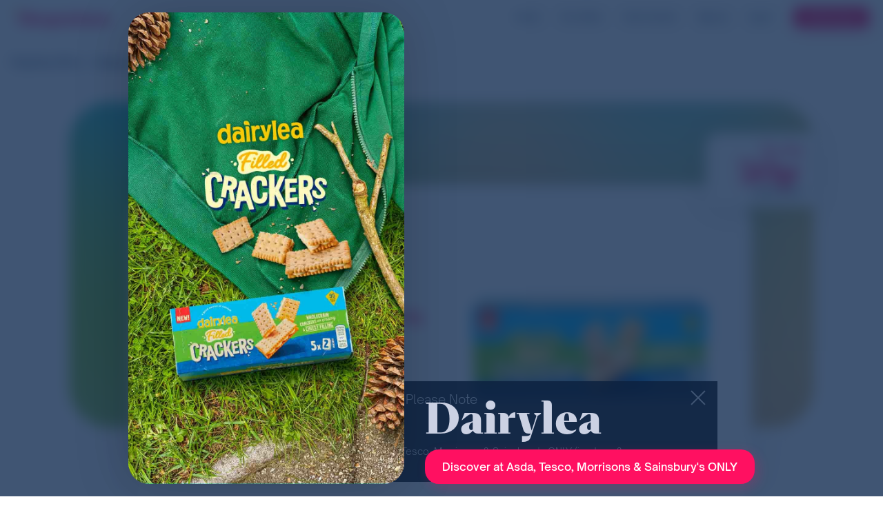

--- FILE ---
content_type: text/html; charset=utf-8
request_url: https://offers.shopmium.com/uk/n/dairylea-filled-crackers-snack-3
body_size: 38566
content:

<!doctype html>
<html lang="en-GB">
  <head>
    <meta http-equiv="Content-Type" content="text/html; charset=utf-8">
<script type="text/javascript">window.NREUM||(NREUM={});NREUM.info={"beacon":"bam.nr-data.net","errorBeacon":"bam.nr-data.net","licenseKey":"NRJS-941caf76a6b4e3a2f22","applicationID":"1234572879","transactionName":"d18KFhFdW14AFhxCUlYfCg0HV0QdFgxcQg==","queueTime":2,"applicationTime":184,"agent":""}</script>
<script type="text/javascript">(window.NREUM||(NREUM={})).init={ajax:{deny_list:["bam.nr-data.net"]},feature_flags:["soft_nav"]};(window.NREUM||(NREUM={})).loader_config={licenseKey:"NRJS-941caf76a6b4e3a2f22",applicationID:"1234572879",browserID:"1386003054"};;/*! For license information please see nr-loader-rum-1.308.0.min.js.LICENSE.txt */
(()=>{var e,t,r={163:(e,t,r)=>{"use strict";r.d(t,{j:()=>E});var n=r(384),i=r(1741);var a=r(2555);r(860).K7.genericEvents;const s="experimental.resources",o="register",c=e=>{if(!e||"string"!=typeof e)return!1;try{document.createDocumentFragment().querySelector(e)}catch{return!1}return!0};var d=r(2614),u=r(944),l=r(8122);const f="[data-nr-mask]",g=e=>(0,l.a)(e,(()=>{const e={feature_flags:[],experimental:{allow_registered_children:!1,resources:!1},mask_selector:"*",block_selector:"[data-nr-block]",mask_input_options:{color:!1,date:!1,"datetime-local":!1,email:!1,month:!1,number:!1,range:!1,search:!1,tel:!1,text:!1,time:!1,url:!1,week:!1,textarea:!1,select:!1,password:!0}};return{ajax:{deny_list:void 0,block_internal:!0,enabled:!0,autoStart:!0},api:{get allow_registered_children(){return e.feature_flags.includes(o)||e.experimental.allow_registered_children},set allow_registered_children(t){e.experimental.allow_registered_children=t},duplicate_registered_data:!1},browser_consent_mode:{enabled:!1},distributed_tracing:{enabled:void 0,exclude_newrelic_header:void 0,cors_use_newrelic_header:void 0,cors_use_tracecontext_headers:void 0,allowed_origins:void 0},get feature_flags(){return e.feature_flags},set feature_flags(t){e.feature_flags=t},generic_events:{enabled:!0,autoStart:!0},harvest:{interval:30},jserrors:{enabled:!0,autoStart:!0},logging:{enabled:!0,autoStart:!0},metrics:{enabled:!0,autoStart:!0},obfuscate:void 0,page_action:{enabled:!0},page_view_event:{enabled:!0,autoStart:!0},page_view_timing:{enabled:!0,autoStart:!0},performance:{capture_marks:!1,capture_measures:!1,capture_detail:!0,resources:{get enabled(){return e.feature_flags.includes(s)||e.experimental.resources},set enabled(t){e.experimental.resources=t},asset_types:[],first_party_domains:[],ignore_newrelic:!0}},privacy:{cookies_enabled:!0},proxy:{assets:void 0,beacon:void 0},session:{expiresMs:d.wk,inactiveMs:d.BB},session_replay:{autoStart:!0,enabled:!1,preload:!1,sampling_rate:10,error_sampling_rate:100,collect_fonts:!1,inline_images:!1,fix_stylesheets:!0,mask_all_inputs:!0,get mask_text_selector(){return e.mask_selector},set mask_text_selector(t){c(t)?e.mask_selector="".concat(t,",").concat(f):""===t||null===t?e.mask_selector=f:(0,u.R)(5,t)},get block_class(){return"nr-block"},get ignore_class(){return"nr-ignore"},get mask_text_class(){return"nr-mask"},get block_selector(){return e.block_selector},set block_selector(t){c(t)?e.block_selector+=",".concat(t):""!==t&&(0,u.R)(6,t)},get mask_input_options(){return e.mask_input_options},set mask_input_options(t){t&&"object"==typeof t?e.mask_input_options={...t,password:!0}:(0,u.R)(7,t)}},session_trace:{enabled:!0,autoStart:!0},soft_navigations:{enabled:!0,autoStart:!0},spa:{enabled:!0,autoStart:!0},ssl:void 0,user_actions:{enabled:!0,elementAttributes:["id","className","tagName","type"]}}})());var p=r(6154),m=r(9324);let h=0;const v={buildEnv:m.F3,distMethod:m.Xs,version:m.xv,originTime:p.WN},b={consented:!1},y={appMetadata:{},get consented(){return this.session?.state?.consent||b.consented},set consented(e){b.consented=e},customTransaction:void 0,denyList:void 0,disabled:!1,harvester:void 0,isolatedBacklog:!1,isRecording:!1,loaderType:void 0,maxBytes:3e4,obfuscator:void 0,onerror:void 0,ptid:void 0,releaseIds:{},session:void 0,timeKeeper:void 0,registeredEntities:[],jsAttributesMetadata:{bytes:0},get harvestCount(){return++h}},_=e=>{const t=(0,l.a)(e,y),r=Object.keys(v).reduce((e,t)=>(e[t]={value:v[t],writable:!1,configurable:!0,enumerable:!0},e),{});return Object.defineProperties(t,r)};var w=r(5701);const x=e=>{const t=e.startsWith("http");e+="/",r.p=t?e:"https://"+e};var R=r(7836),k=r(3241);const A={accountID:void 0,trustKey:void 0,agentID:void 0,licenseKey:void 0,applicationID:void 0,xpid:void 0},S=e=>(0,l.a)(e,A),T=new Set;function E(e,t={},r,s){let{init:o,info:c,loader_config:d,runtime:u={},exposed:l=!0}=t;if(!c){const e=(0,n.pV)();o=e.init,c=e.info,d=e.loader_config}e.init=g(o||{}),e.loader_config=S(d||{}),c.jsAttributes??={},p.bv&&(c.jsAttributes.isWorker=!0),e.info=(0,a.D)(c);const f=e.init,m=[c.beacon,c.errorBeacon];T.has(e.agentIdentifier)||(f.proxy.assets&&(x(f.proxy.assets),m.push(f.proxy.assets)),f.proxy.beacon&&m.push(f.proxy.beacon),e.beacons=[...m],function(e){const t=(0,n.pV)();Object.getOwnPropertyNames(i.W.prototype).forEach(r=>{const n=i.W.prototype[r];if("function"!=typeof n||"constructor"===n)return;let a=t[r];e[r]&&!1!==e.exposed&&"micro-agent"!==e.runtime?.loaderType&&(t[r]=(...t)=>{const n=e[r](...t);return a?a(...t):n})})}(e),(0,n.US)("activatedFeatures",w.B)),u.denyList=[...f.ajax.deny_list||[],...f.ajax.block_internal?m:[]],u.ptid=e.agentIdentifier,u.loaderType=r,e.runtime=_(u),T.has(e.agentIdentifier)||(e.ee=R.ee.get(e.agentIdentifier),e.exposed=l,(0,k.W)({agentIdentifier:e.agentIdentifier,drained:!!w.B?.[e.agentIdentifier],type:"lifecycle",name:"initialize",feature:void 0,data:e.config})),T.add(e.agentIdentifier)}},384:(e,t,r)=>{"use strict";r.d(t,{NT:()=>s,US:()=>u,Zm:()=>o,bQ:()=>d,dV:()=>c,pV:()=>l});var n=r(6154),i=r(1863),a=r(1910);const s={beacon:"bam.nr-data.net",errorBeacon:"bam.nr-data.net"};function o(){return n.gm.NREUM||(n.gm.NREUM={}),void 0===n.gm.newrelic&&(n.gm.newrelic=n.gm.NREUM),n.gm.NREUM}function c(){let e=o();return e.o||(e.o={ST:n.gm.setTimeout,SI:n.gm.setImmediate||n.gm.setInterval,CT:n.gm.clearTimeout,XHR:n.gm.XMLHttpRequest,REQ:n.gm.Request,EV:n.gm.Event,PR:n.gm.Promise,MO:n.gm.MutationObserver,FETCH:n.gm.fetch,WS:n.gm.WebSocket},(0,a.i)(...Object.values(e.o))),e}function d(e,t){let r=o();r.initializedAgents??={},t.initializedAt={ms:(0,i.t)(),date:new Date},r.initializedAgents[e]=t}function u(e,t){o()[e]=t}function l(){return function(){let e=o();const t=e.info||{};e.info={beacon:s.beacon,errorBeacon:s.errorBeacon,...t}}(),function(){let e=o();const t=e.init||{};e.init={...t}}(),c(),function(){let e=o();const t=e.loader_config||{};e.loader_config={...t}}(),o()}},782:(e,t,r)=>{"use strict";r.d(t,{T:()=>n});const n=r(860).K7.pageViewTiming},860:(e,t,r)=>{"use strict";r.d(t,{$J:()=>u,K7:()=>c,P3:()=>d,XX:()=>i,Yy:()=>o,df:()=>a,qY:()=>n,v4:()=>s});const n="events",i="jserrors",a="browser/blobs",s="rum",o="browser/logs",c={ajax:"ajax",genericEvents:"generic_events",jserrors:i,logging:"logging",metrics:"metrics",pageAction:"page_action",pageViewEvent:"page_view_event",pageViewTiming:"page_view_timing",sessionReplay:"session_replay",sessionTrace:"session_trace",softNav:"soft_navigations",spa:"spa"},d={[c.pageViewEvent]:1,[c.pageViewTiming]:2,[c.metrics]:3,[c.jserrors]:4,[c.spa]:5,[c.ajax]:6,[c.sessionTrace]:7,[c.softNav]:8,[c.sessionReplay]:9,[c.logging]:10,[c.genericEvents]:11},u={[c.pageViewEvent]:s,[c.pageViewTiming]:n,[c.ajax]:n,[c.spa]:n,[c.softNav]:n,[c.metrics]:i,[c.jserrors]:i,[c.sessionTrace]:a,[c.sessionReplay]:a,[c.logging]:o,[c.genericEvents]:"ins"}},944:(e,t,r)=>{"use strict";r.d(t,{R:()=>i});var n=r(3241);function i(e,t){"function"==typeof console.debug&&(console.debug("New Relic Warning: https://github.com/newrelic/newrelic-browser-agent/blob/main/docs/warning-codes.md#".concat(e),t),(0,n.W)({agentIdentifier:null,drained:null,type:"data",name:"warn",feature:"warn",data:{code:e,secondary:t}}))}},1687:(e,t,r)=>{"use strict";r.d(t,{Ak:()=>d,Ze:()=>f,x3:()=>u});var n=r(3241),i=r(7836),a=r(3606),s=r(860),o=r(2646);const c={};function d(e,t){const r={staged:!1,priority:s.P3[t]||0};l(e),c[e].get(t)||c[e].set(t,r)}function u(e,t){e&&c[e]&&(c[e].get(t)&&c[e].delete(t),p(e,t,!1),c[e].size&&g(e))}function l(e){if(!e)throw new Error("agentIdentifier required");c[e]||(c[e]=new Map)}function f(e="",t="feature",r=!1){if(l(e),!e||!c[e].get(t)||r)return p(e,t);c[e].get(t).staged=!0,g(e)}function g(e){const t=Array.from(c[e]);t.every(([e,t])=>t.staged)&&(t.sort((e,t)=>e[1].priority-t[1].priority),t.forEach(([t])=>{c[e].delete(t),p(e,t)}))}function p(e,t,r=!0){const s=e?i.ee.get(e):i.ee,c=a.i.handlers;if(!s.aborted&&s.backlog&&c){if((0,n.W)({agentIdentifier:e,type:"lifecycle",name:"drain",feature:t}),r){const e=s.backlog[t],r=c[t];if(r){for(let t=0;e&&t<e.length;++t)m(e[t],r);Object.entries(r).forEach(([e,t])=>{Object.values(t||{}).forEach(t=>{t[0]?.on&&t[0]?.context()instanceof o.y&&t[0].on(e,t[1])})})}}s.isolatedBacklog||delete c[t],s.backlog[t]=null,s.emit("drain-"+t,[])}}function m(e,t){var r=e[1];Object.values(t[r]||{}).forEach(t=>{var r=e[0];if(t[0]===r){var n=t[1],i=e[3],a=e[2];n.apply(i,a)}})}},1738:(e,t,r)=>{"use strict";r.d(t,{U:()=>g,Y:()=>f});var n=r(3241),i=r(9908),a=r(1863),s=r(944),o=r(5701),c=r(3969),d=r(8362),u=r(860),l=r(4261);function f(e,t,r,a){const f=a||r;!f||f[e]&&f[e]!==d.d.prototype[e]||(f[e]=function(){(0,i.p)(c.xV,["API/"+e+"/called"],void 0,u.K7.metrics,r.ee),(0,n.W)({agentIdentifier:r.agentIdentifier,drained:!!o.B?.[r.agentIdentifier],type:"data",name:"api",feature:l.Pl+e,data:{}});try{return t.apply(this,arguments)}catch(e){(0,s.R)(23,e)}})}function g(e,t,r,n,s){const o=e.info;null===r?delete o.jsAttributes[t]:o.jsAttributes[t]=r,(s||null===r)&&(0,i.p)(l.Pl+n,[(0,a.t)(),t,r],void 0,"session",e.ee)}},1741:(e,t,r)=>{"use strict";r.d(t,{W:()=>a});var n=r(944),i=r(4261);class a{#e(e,...t){if(this[e]!==a.prototype[e])return this[e](...t);(0,n.R)(35,e)}addPageAction(e,t){return this.#e(i.hG,e,t)}register(e){return this.#e(i.eY,e)}recordCustomEvent(e,t){return this.#e(i.fF,e,t)}setPageViewName(e,t){return this.#e(i.Fw,e,t)}setCustomAttribute(e,t,r){return this.#e(i.cD,e,t,r)}noticeError(e,t){return this.#e(i.o5,e,t)}setUserId(e,t=!1){return this.#e(i.Dl,e,t)}setApplicationVersion(e){return this.#e(i.nb,e)}setErrorHandler(e){return this.#e(i.bt,e)}addRelease(e,t){return this.#e(i.k6,e,t)}log(e,t){return this.#e(i.$9,e,t)}start(){return this.#e(i.d3)}finished(e){return this.#e(i.BL,e)}recordReplay(){return this.#e(i.CH)}pauseReplay(){return this.#e(i.Tb)}addToTrace(e){return this.#e(i.U2,e)}setCurrentRouteName(e){return this.#e(i.PA,e)}interaction(e){return this.#e(i.dT,e)}wrapLogger(e,t,r){return this.#e(i.Wb,e,t,r)}measure(e,t){return this.#e(i.V1,e,t)}consent(e){return this.#e(i.Pv,e)}}},1863:(e,t,r)=>{"use strict";function n(){return Math.floor(performance.now())}r.d(t,{t:()=>n})},1910:(e,t,r)=>{"use strict";r.d(t,{i:()=>a});var n=r(944);const i=new Map;function a(...e){return e.every(e=>{if(i.has(e))return i.get(e);const t="function"==typeof e?e.toString():"",r=t.includes("[native code]"),a=t.includes("nrWrapper");return r||a||(0,n.R)(64,e?.name||t),i.set(e,r),r})}},2555:(e,t,r)=>{"use strict";r.d(t,{D:()=>o,f:()=>s});var n=r(384),i=r(8122);const a={beacon:n.NT.beacon,errorBeacon:n.NT.errorBeacon,licenseKey:void 0,applicationID:void 0,sa:void 0,queueTime:void 0,applicationTime:void 0,ttGuid:void 0,user:void 0,account:void 0,product:void 0,extra:void 0,jsAttributes:{},userAttributes:void 0,atts:void 0,transactionName:void 0,tNamePlain:void 0};function s(e){try{return!!e.licenseKey&&!!e.errorBeacon&&!!e.applicationID}catch(e){return!1}}const o=e=>(0,i.a)(e,a)},2614:(e,t,r)=>{"use strict";r.d(t,{BB:()=>s,H3:()=>n,g:()=>d,iL:()=>c,tS:()=>o,uh:()=>i,wk:()=>a});const n="NRBA",i="SESSION",a=144e5,s=18e5,o={STARTED:"session-started",PAUSE:"session-pause",RESET:"session-reset",RESUME:"session-resume",UPDATE:"session-update"},c={SAME_TAB:"same-tab",CROSS_TAB:"cross-tab"},d={OFF:0,FULL:1,ERROR:2}},2646:(e,t,r)=>{"use strict";r.d(t,{y:()=>n});class n{constructor(e){this.contextId=e}}},2843:(e,t,r)=>{"use strict";r.d(t,{G:()=>a,u:()=>i});var n=r(3878);function i(e,t=!1,r,i){(0,n.DD)("visibilitychange",function(){if(t)return void("hidden"===document.visibilityState&&e());e(document.visibilityState)},r,i)}function a(e,t,r){(0,n.sp)("pagehide",e,t,r)}},3241:(e,t,r)=>{"use strict";r.d(t,{W:()=>a});var n=r(6154);const i="newrelic";function a(e={}){try{n.gm.dispatchEvent(new CustomEvent(i,{detail:e}))}catch(e){}}},3606:(e,t,r)=>{"use strict";r.d(t,{i:()=>a});var n=r(9908);a.on=s;var i=a.handlers={};function a(e,t,r,a){s(a||n.d,i,e,t,r)}function s(e,t,r,i,a){a||(a="feature"),e||(e=n.d);var s=t[a]=t[a]||{};(s[r]=s[r]||[]).push([e,i])}},3878:(e,t,r)=>{"use strict";function n(e,t){return{capture:e,passive:!1,signal:t}}function i(e,t,r=!1,i){window.addEventListener(e,t,n(r,i))}function a(e,t,r=!1,i){document.addEventListener(e,t,n(r,i))}r.d(t,{DD:()=>a,jT:()=>n,sp:()=>i})},3969:(e,t,r)=>{"use strict";r.d(t,{TZ:()=>n,XG:()=>o,rs:()=>i,xV:()=>s,z_:()=>a});const n=r(860).K7.metrics,i="sm",a="cm",s="storeSupportabilityMetrics",o="storeEventMetrics"},4234:(e,t,r)=>{"use strict";r.d(t,{W:()=>a});var n=r(7836),i=r(1687);class a{constructor(e,t){this.agentIdentifier=e,this.ee=n.ee.get(e),this.featureName=t,this.blocked=!1}deregisterDrain(){(0,i.x3)(this.agentIdentifier,this.featureName)}}},4261:(e,t,r)=>{"use strict";r.d(t,{$9:()=>d,BL:()=>o,CH:()=>g,Dl:()=>_,Fw:()=>y,PA:()=>h,Pl:()=>n,Pv:()=>k,Tb:()=>l,U2:()=>a,V1:()=>R,Wb:()=>x,bt:()=>b,cD:()=>v,d3:()=>w,dT:()=>c,eY:()=>p,fF:()=>f,hG:()=>i,k6:()=>s,nb:()=>m,o5:()=>u});const n="api-",i="addPageAction",a="addToTrace",s="addRelease",o="finished",c="interaction",d="log",u="noticeError",l="pauseReplay",f="recordCustomEvent",g="recordReplay",p="register",m="setApplicationVersion",h="setCurrentRouteName",v="setCustomAttribute",b="setErrorHandler",y="setPageViewName",_="setUserId",w="start",x="wrapLogger",R="measure",k="consent"},5289:(e,t,r)=>{"use strict";r.d(t,{GG:()=>s,Qr:()=>c,sB:()=>o});var n=r(3878),i=r(6389);function a(){return"undefined"==typeof document||"complete"===document.readyState}function s(e,t){if(a())return e();const r=(0,i.J)(e),s=setInterval(()=>{a()&&(clearInterval(s),r())},500);(0,n.sp)("load",r,t)}function o(e){if(a())return e();(0,n.DD)("DOMContentLoaded",e)}function c(e){if(a())return e();(0,n.sp)("popstate",e)}},5607:(e,t,r)=>{"use strict";r.d(t,{W:()=>n});const n=(0,r(9566).bz)()},5701:(e,t,r)=>{"use strict";r.d(t,{B:()=>a,t:()=>s});var n=r(3241);const i=new Set,a={};function s(e,t){const r=t.agentIdentifier;a[r]??={},e&&"object"==typeof e&&(i.has(r)||(t.ee.emit("rumresp",[e]),a[r]=e,i.add(r),(0,n.W)({agentIdentifier:r,loaded:!0,drained:!0,type:"lifecycle",name:"load",feature:void 0,data:e})))}},6154:(e,t,r)=>{"use strict";r.d(t,{OF:()=>c,RI:()=>i,WN:()=>u,bv:()=>a,eN:()=>l,gm:()=>s,mw:()=>o,sb:()=>d});var n=r(1863);const i="undefined"!=typeof window&&!!window.document,a="undefined"!=typeof WorkerGlobalScope&&("undefined"!=typeof self&&self instanceof WorkerGlobalScope&&self.navigator instanceof WorkerNavigator||"undefined"!=typeof globalThis&&globalThis instanceof WorkerGlobalScope&&globalThis.navigator instanceof WorkerNavigator),s=i?window:"undefined"!=typeof WorkerGlobalScope&&("undefined"!=typeof self&&self instanceof WorkerGlobalScope&&self||"undefined"!=typeof globalThis&&globalThis instanceof WorkerGlobalScope&&globalThis),o=Boolean("hidden"===s?.document?.visibilityState),c=/iPad|iPhone|iPod/.test(s.navigator?.userAgent),d=c&&"undefined"==typeof SharedWorker,u=((()=>{const e=s.navigator?.userAgent?.match(/Firefox[/\s](\d+\.\d+)/);Array.isArray(e)&&e.length>=2&&e[1]})(),Date.now()-(0,n.t)()),l=()=>"undefined"!=typeof PerformanceNavigationTiming&&s?.performance?.getEntriesByType("navigation")?.[0]?.responseStart},6389:(e,t,r)=>{"use strict";function n(e,t=500,r={}){const n=r?.leading||!1;let i;return(...r)=>{n&&void 0===i&&(e.apply(this,r),i=setTimeout(()=>{i=clearTimeout(i)},t)),n||(clearTimeout(i),i=setTimeout(()=>{e.apply(this,r)},t))}}function i(e){let t=!1;return(...r)=>{t||(t=!0,e.apply(this,r))}}r.d(t,{J:()=>i,s:()=>n})},6630:(e,t,r)=>{"use strict";r.d(t,{T:()=>n});const n=r(860).K7.pageViewEvent},7699:(e,t,r)=>{"use strict";r.d(t,{It:()=>a,KC:()=>o,No:()=>i,qh:()=>s});var n=r(860);const i=16e3,a=1e6,s="SESSION_ERROR",o={[n.K7.logging]:!0,[n.K7.genericEvents]:!1,[n.K7.jserrors]:!1,[n.K7.ajax]:!1}},7836:(e,t,r)=>{"use strict";r.d(t,{P:()=>o,ee:()=>c});var n=r(384),i=r(8990),a=r(2646),s=r(5607);const o="nr@context:".concat(s.W),c=function e(t,r){var n={},s={},u={},l=!1;try{l=16===r.length&&d.initializedAgents?.[r]?.runtime.isolatedBacklog}catch(e){}var f={on:p,addEventListener:p,removeEventListener:function(e,t){var r=n[e];if(!r)return;for(var i=0;i<r.length;i++)r[i]===t&&r.splice(i,1)},emit:function(e,r,n,i,a){!1!==a&&(a=!0);if(c.aborted&&!i)return;t&&a&&t.emit(e,r,n);var o=g(n);m(e).forEach(e=>{e.apply(o,r)});var d=v()[s[e]];d&&d.push([f,e,r,o]);return o},get:h,listeners:m,context:g,buffer:function(e,t){const r=v();if(t=t||"feature",f.aborted)return;Object.entries(e||{}).forEach(([e,n])=>{s[n]=t,t in r||(r[t]=[])})},abort:function(){f._aborted=!0,Object.keys(f.backlog).forEach(e=>{delete f.backlog[e]})},isBuffering:function(e){return!!v()[s[e]]},debugId:r,backlog:l?{}:t&&"object"==typeof t.backlog?t.backlog:{},isolatedBacklog:l};return Object.defineProperty(f,"aborted",{get:()=>{let e=f._aborted||!1;return e||(t&&(e=t.aborted),e)}}),f;function g(e){return e&&e instanceof a.y?e:e?(0,i.I)(e,o,()=>new a.y(o)):new a.y(o)}function p(e,t){n[e]=m(e).concat(t)}function m(e){return n[e]||[]}function h(t){return u[t]=u[t]||e(f,t)}function v(){return f.backlog}}(void 0,"globalEE"),d=(0,n.Zm)();d.ee||(d.ee=c)},8122:(e,t,r)=>{"use strict";r.d(t,{a:()=>i});var n=r(944);function i(e,t){try{if(!e||"object"!=typeof e)return(0,n.R)(3);if(!t||"object"!=typeof t)return(0,n.R)(4);const r=Object.create(Object.getPrototypeOf(t),Object.getOwnPropertyDescriptors(t)),a=0===Object.keys(r).length?e:r;for(let s in a)if(void 0!==e[s])try{if(null===e[s]){r[s]=null;continue}Array.isArray(e[s])&&Array.isArray(t[s])?r[s]=Array.from(new Set([...e[s],...t[s]])):"object"==typeof e[s]&&"object"==typeof t[s]?r[s]=i(e[s],t[s]):r[s]=e[s]}catch(e){r[s]||(0,n.R)(1,e)}return r}catch(e){(0,n.R)(2,e)}}},8362:(e,t,r)=>{"use strict";r.d(t,{d:()=>a});var n=r(9566),i=r(1741);class a extends i.W{agentIdentifier=(0,n.LA)(16)}},8374:(e,t,r)=>{r.nc=(()=>{try{return document?.currentScript?.nonce}catch(e){}return""})()},8990:(e,t,r)=>{"use strict";r.d(t,{I:()=>i});var n=Object.prototype.hasOwnProperty;function i(e,t,r){if(n.call(e,t))return e[t];var i=r();if(Object.defineProperty&&Object.keys)try{return Object.defineProperty(e,t,{value:i,writable:!0,enumerable:!1}),i}catch(e){}return e[t]=i,i}},9324:(e,t,r)=>{"use strict";r.d(t,{F3:()=>i,Xs:()=>a,xv:()=>n});const n="1.308.0",i="PROD",a="CDN"},9566:(e,t,r)=>{"use strict";r.d(t,{LA:()=>o,bz:()=>s});var n=r(6154);const i="xxxxxxxx-xxxx-4xxx-yxxx-xxxxxxxxxxxx";function a(e,t){return e?15&e[t]:16*Math.random()|0}function s(){const e=n.gm?.crypto||n.gm?.msCrypto;let t,r=0;return e&&e.getRandomValues&&(t=e.getRandomValues(new Uint8Array(30))),i.split("").map(e=>"x"===e?a(t,r++).toString(16):"y"===e?(3&a()|8).toString(16):e).join("")}function o(e){const t=n.gm?.crypto||n.gm?.msCrypto;let r,i=0;t&&t.getRandomValues&&(r=t.getRandomValues(new Uint8Array(e)));const s=[];for(var o=0;o<e;o++)s.push(a(r,i++).toString(16));return s.join("")}},9908:(e,t,r)=>{"use strict";r.d(t,{d:()=>n,p:()=>i});var n=r(7836).ee.get("handle");function i(e,t,r,i,a){a?(a.buffer([e],i),a.emit(e,t,r)):(n.buffer([e],i),n.emit(e,t,r))}}},n={};function i(e){var t=n[e];if(void 0!==t)return t.exports;var a=n[e]={exports:{}};return r[e](a,a.exports,i),a.exports}i.m=r,i.d=(e,t)=>{for(var r in t)i.o(t,r)&&!i.o(e,r)&&Object.defineProperty(e,r,{enumerable:!0,get:t[r]})},i.f={},i.e=e=>Promise.all(Object.keys(i.f).reduce((t,r)=>(i.f[r](e,t),t),[])),i.u=e=>"nr-rum-1.308.0.min.js",i.o=(e,t)=>Object.prototype.hasOwnProperty.call(e,t),e={},t="NRBA-1.308.0.PROD:",i.l=(r,n,a,s)=>{if(e[r])e[r].push(n);else{var o,c;if(void 0!==a)for(var d=document.getElementsByTagName("script"),u=0;u<d.length;u++){var l=d[u];if(l.getAttribute("src")==r||l.getAttribute("data-webpack")==t+a){o=l;break}}if(!o){c=!0;var f={296:"sha512-+MIMDsOcckGXa1EdWHqFNv7P+JUkd5kQwCBr3KE6uCvnsBNUrdSt4a/3/L4j4TxtnaMNjHpza2/erNQbpacJQA=="};(o=document.createElement("script")).charset="utf-8",i.nc&&o.setAttribute("nonce",i.nc),o.setAttribute("data-webpack",t+a),o.src=r,0!==o.src.indexOf(window.location.origin+"/")&&(o.crossOrigin="anonymous"),f[s]&&(o.integrity=f[s])}e[r]=[n];var g=(t,n)=>{o.onerror=o.onload=null,clearTimeout(p);var i=e[r];if(delete e[r],o.parentNode&&o.parentNode.removeChild(o),i&&i.forEach(e=>e(n)),t)return t(n)},p=setTimeout(g.bind(null,void 0,{type:"timeout",target:o}),12e4);o.onerror=g.bind(null,o.onerror),o.onload=g.bind(null,o.onload),c&&document.head.appendChild(o)}},i.r=e=>{"undefined"!=typeof Symbol&&Symbol.toStringTag&&Object.defineProperty(e,Symbol.toStringTag,{value:"Module"}),Object.defineProperty(e,"__esModule",{value:!0})},i.p="https://js-agent.newrelic.com/",(()=>{var e={374:0,840:0};i.f.j=(t,r)=>{var n=i.o(e,t)?e[t]:void 0;if(0!==n)if(n)r.push(n[2]);else{var a=new Promise((r,i)=>n=e[t]=[r,i]);r.push(n[2]=a);var s=i.p+i.u(t),o=new Error;i.l(s,r=>{if(i.o(e,t)&&(0!==(n=e[t])&&(e[t]=void 0),n)){var a=r&&("load"===r.type?"missing":r.type),s=r&&r.target&&r.target.src;o.message="Loading chunk "+t+" failed: ("+a+": "+s+")",o.name="ChunkLoadError",o.type=a,o.request=s,n[1](o)}},"chunk-"+t,t)}};var t=(t,r)=>{var n,a,[s,o,c]=r,d=0;if(s.some(t=>0!==e[t])){for(n in o)i.o(o,n)&&(i.m[n]=o[n]);if(c)c(i)}for(t&&t(r);d<s.length;d++)a=s[d],i.o(e,a)&&e[a]&&e[a][0](),e[a]=0},r=self["webpackChunk:NRBA-1.308.0.PROD"]=self["webpackChunk:NRBA-1.308.0.PROD"]||[];r.forEach(t.bind(null,0)),r.push=t.bind(null,r.push.bind(r))})(),(()=>{"use strict";i(8374);var e=i(8362),t=i(860);const r=Object.values(t.K7);var n=i(163);var a=i(9908),s=i(1863),o=i(4261),c=i(1738);var d=i(1687),u=i(4234),l=i(5289),f=i(6154),g=i(944),p=i(384);const m=e=>f.RI&&!0===e?.privacy.cookies_enabled;function h(e){return!!(0,p.dV)().o.MO&&m(e)&&!0===e?.session_trace.enabled}var v=i(6389),b=i(7699);class y extends u.W{constructor(e,t){super(e.agentIdentifier,t),this.agentRef=e,this.abortHandler=void 0,this.featAggregate=void 0,this.loadedSuccessfully=void 0,this.onAggregateImported=new Promise(e=>{this.loadedSuccessfully=e}),this.deferred=Promise.resolve(),!1===e.init[this.featureName].autoStart?this.deferred=new Promise((t,r)=>{this.ee.on("manual-start-all",(0,v.J)(()=>{(0,d.Ak)(e.agentIdentifier,this.featureName),t()}))}):(0,d.Ak)(e.agentIdentifier,t)}importAggregator(e,t,r={}){if(this.featAggregate)return;const n=async()=>{let n;await this.deferred;try{if(m(e.init)){const{setupAgentSession:t}=await i.e(296).then(i.bind(i,3305));n=t(e)}}catch(e){(0,g.R)(20,e),this.ee.emit("internal-error",[e]),(0,a.p)(b.qh,[e],void 0,this.featureName,this.ee)}try{if(!this.#t(this.featureName,n,e.init))return(0,d.Ze)(this.agentIdentifier,this.featureName),void this.loadedSuccessfully(!1);const{Aggregate:i}=await t();this.featAggregate=new i(e,r),e.runtime.harvester.initializedAggregates.push(this.featAggregate),this.loadedSuccessfully(!0)}catch(e){(0,g.R)(34,e),this.abortHandler?.(),(0,d.Ze)(this.agentIdentifier,this.featureName,!0),this.loadedSuccessfully(!1),this.ee&&this.ee.abort()}};f.RI?(0,l.GG)(()=>n(),!0):n()}#t(e,r,n){if(this.blocked)return!1;switch(e){case t.K7.sessionReplay:return h(n)&&!!r;case t.K7.sessionTrace:return!!r;default:return!0}}}var _=i(6630),w=i(2614),x=i(3241);class R extends y{static featureName=_.T;constructor(e){var t;super(e,_.T),this.setupInspectionEvents(e.agentIdentifier),t=e,(0,c.Y)(o.Fw,function(e,r){"string"==typeof e&&("/"!==e.charAt(0)&&(e="/"+e),t.runtime.customTransaction=(r||"http://custom.transaction")+e,(0,a.p)(o.Pl+o.Fw,[(0,s.t)()],void 0,void 0,t.ee))},t),this.importAggregator(e,()=>i.e(296).then(i.bind(i,3943)))}setupInspectionEvents(e){const t=(t,r)=>{t&&(0,x.W)({agentIdentifier:e,timeStamp:t.timeStamp,loaded:"complete"===t.target.readyState,type:"window",name:r,data:t.target.location+""})};(0,l.sB)(e=>{t(e,"DOMContentLoaded")}),(0,l.GG)(e=>{t(e,"load")}),(0,l.Qr)(e=>{t(e,"navigate")}),this.ee.on(w.tS.UPDATE,(t,r)=>{(0,x.W)({agentIdentifier:e,type:"lifecycle",name:"session",data:r})})}}class k extends e.d{constructor(e){var t;(super(),f.gm)?(this.features={},(0,p.bQ)(this.agentIdentifier,this),this.desiredFeatures=new Set(e.features||[]),this.desiredFeatures.add(R),(0,n.j)(this,e,e.loaderType||"agent"),t=this,(0,c.Y)(o.cD,function(e,r,n=!1){if("string"==typeof e){if(["string","number","boolean"].includes(typeof r)||null===r)return(0,c.U)(t,e,r,o.cD,n);(0,g.R)(40,typeof r)}else(0,g.R)(39,typeof e)},t),function(e){(0,c.Y)(o.Dl,function(t,r=!1){if("string"!=typeof t&&null!==t)return void(0,g.R)(41,typeof t);const n=e.info.jsAttributes["enduser.id"];r&&null!=n&&n!==t?(0,a.p)(o.Pl+"setUserIdAndResetSession",[t],void 0,"session",e.ee):(0,c.U)(e,"enduser.id",t,o.Dl,!0)},e)}(this),function(e){(0,c.Y)(o.nb,function(t){if("string"==typeof t||null===t)return(0,c.U)(e,"application.version",t,o.nb,!1);(0,g.R)(42,typeof t)},e)}(this),function(e){(0,c.Y)(o.d3,function(){e.ee.emit("manual-start-all")},e)}(this),function(e){(0,c.Y)(o.Pv,function(t=!0){if("boolean"==typeof t){if((0,a.p)(o.Pl+o.Pv,[t],void 0,"session",e.ee),e.runtime.consented=t,t){const t=e.features.page_view_event;t.onAggregateImported.then(e=>{const r=t.featAggregate;e&&!r.sentRum&&r.sendRum()})}}else(0,g.R)(65,typeof t)},e)}(this),this.run()):(0,g.R)(21)}get config(){return{info:this.info,init:this.init,loader_config:this.loader_config,runtime:this.runtime}}get api(){return this}run(){try{const e=function(e){const t={};return r.forEach(r=>{t[r]=!!e[r]?.enabled}),t}(this.init),n=[...this.desiredFeatures];n.sort((e,r)=>t.P3[e.featureName]-t.P3[r.featureName]),n.forEach(r=>{if(!e[r.featureName]&&r.featureName!==t.K7.pageViewEvent)return;if(r.featureName===t.K7.spa)return void(0,g.R)(67);const n=function(e){switch(e){case t.K7.ajax:return[t.K7.jserrors];case t.K7.sessionTrace:return[t.K7.ajax,t.K7.pageViewEvent];case t.K7.sessionReplay:return[t.K7.sessionTrace];case t.K7.pageViewTiming:return[t.K7.pageViewEvent];default:return[]}}(r.featureName).filter(e=>!(e in this.features));n.length>0&&(0,g.R)(36,{targetFeature:r.featureName,missingDependencies:n}),this.features[r.featureName]=new r(this)})}catch(e){(0,g.R)(22,e);for(const e in this.features)this.features[e].abortHandler?.();const t=(0,p.Zm)();delete t.initializedAgents[this.agentIdentifier]?.features,delete this.sharedAggregator;return t.ee.get(this.agentIdentifier).abort(),!1}}}var A=i(2843),S=i(782);class T extends y{static featureName=S.T;constructor(e){super(e,S.T),f.RI&&((0,A.u)(()=>(0,a.p)("docHidden",[(0,s.t)()],void 0,S.T,this.ee),!0),(0,A.G)(()=>(0,a.p)("winPagehide",[(0,s.t)()],void 0,S.T,this.ee)),this.importAggregator(e,()=>i.e(296).then(i.bind(i,2117))))}}var E=i(3969);class I extends y{static featureName=E.TZ;constructor(e){super(e,E.TZ),f.RI&&document.addEventListener("securitypolicyviolation",e=>{(0,a.p)(E.xV,["Generic/CSPViolation/Detected"],void 0,this.featureName,this.ee)}),this.importAggregator(e,()=>i.e(296).then(i.bind(i,9623)))}}new k({features:[R,T,I],loaderType:"lite"})})()})();</script>
    <meta name="google-site-verification" content="akSPbKj00LLeD5XFtDfmrGT4n2ZaJ_w3nSZaDV_mtEU" />

    <link rel="dns-prefetch" href="https://d31kpolknopa09.cloudfront.net" />
<link rel="dns-prefetch" href="https://dojwn62xby8qn.cloudfront.net" />

      <link rel="shortcut icon" href=/favicon.png?v=8 />
<link rel="apple-touch-icon" href="/apple-touch-icon.png" />

    <link rel="canonical" href="https://offers.shopmium.com/uk/n/dairylea-filled-crackers-snack-3"></link>


      <meta property="fb:app_id" content="199870220060110" /><meta property="og:title" content="Dairylea Filled Crackers Snack" /><meta property="og:description" content="Now available on the Shopmium app!" /><meta property="og:url" content="https://www.shopmium.com/uk/open?object_id=23250&amp;page=offer" /><meta property="og:image" content="https://dojwn62xby8qn.cloudfront.net/public/media/offer_sharing_images/36982-1754647513025.jpg" /><meta property="og:image:width" content="1200" /><meta property="og:image:height" content="1200" /><meta property="twitter:card" content="summary_large_image" /><meta property="twitter:title" content="Dairylea Filled Crackers Snack" /><meta property="twitter:description" content="Now available on the Shopmium app!" /><meta property="twitter:image" content="https://dojwn62xby8qn.cloudfront.net/public/media/offer_sharing_images/36982-1754647513025.jpg" />
  <link href="https://vjs.zencdn.net/c/video-js.css" rel="stylesheet">

    <meta name="viewport" content="initial-scale=1.0, width=device-width, user-scalable=no, viewport-fit=cover"/>
    <meta name="csrf-param" content="authenticity_token" />
<meta name="csrf-token" content="GFu_IdOBaEBNRSOVX0JT0MPbdvThK4IrkCvfaypefDgQTOlVxkADr9y9jn84tnjnx5CS1C28kch_6nK3dRUHmg" /><!-- the Rails method csrf_meta_tag prevents cross-site request forgery (CSRF) -->

      <link rel="stylesheet" href="https://d31kpolknopa09.cloudfront.net/assets/web/application-c0032550d9b246eb9e2ca11acc931960c3e39410d28a49ff8bcfa9452b4c4d89.css" />
    

    <script src="https://d31kpolknopa09.cloudfront.net/assets/didomi-57efedb07c43e4bbddc12a6a765387356c407d5babcf22699f7c195e3531a18a.js"></script>
    <script src="https://d31kpolknopa09.cloudfront.net/assets/web-23752846eb832b190d1ed38e916b1cad6a40e8814fdcb285c1bf72eb555e0afd.js"></script>
    <script type="importmap" data-turbo-track="reload">{
  "imports": {
    "application": "https://d31kpolknopa09.cloudfront.net/assets/application-ca0074894bc5208d8b5b8d6412a87beb6f14d0bc4730160ecef099b8fd4286c5.js",
    "@hotwired/stimulus": "https://d31kpolknopa09.cloudfront.net/assets/@hotwired--stimulus-d72d121e69014eb601044e443f9cefe5952cd2ed1f7189e7a4b7b2ef6a09c92b.js",
    "@hotwired/stimulus-loading": "https://d31kpolknopa09.cloudfront.net/assets/stimulus-loading-32f225eed83ad2a341c3dd1a032ee54c480fc7f8722ea78248e51c280f346e78.js",
    "@hotwired/turbo-rails": "https://d31kpolknopa09.cloudfront.net/assets/turbo.min-dcd4923dfd380cae3cd6b054908eeda8f654ffd9d487b09ce409d8336af5f7a6.js",
    "tom-select": "https://cdn.jsdelivr.net/npm/tom-select@2.4.1/dist/js/tom-select.complete.min.js",
    "@stimulus-components/rails-nested-form": "https://d31kpolknopa09.cloudfront.net/assets/@stimulus-components--rails-nested-form-1845ccf44b8d36d5acecf2f2505401ba2c47e86275a69d058ebb3ea78bb11f21.js",
    "controllers/application": "https://d31kpolknopa09.cloudfront.net/assets/controllers/application-d16fded4bb9728361816caedcebcf36c18a06b20797a5f026ea44b0987082d96.js",
    "controllers/components/workbench/header_component_controller": "https://d31kpolknopa09.cloudfront.net/assets/controllers/components/workbench/header_component_controller-7fad80ca69327bc2007635464c40a9c9df2b3883bafa0d20c8a51589d0e634aa.js",
    "controllers/components/workbench/incident_templates_controller": "https://d31kpolknopa09.cloudfront.net/assets/controllers/components/workbench/incident_templates_controller-db0826006fc7e04c172147e68fb16626fbcba2b59433029841d88ea846bb467a.js",
    "controllers/components/workbench/receipt_picture/manual_rotation_controller": "https://d31kpolknopa09.cloudfront.net/assets/controllers/components/workbench/receipt_picture/manual_rotation_controller-d8b282a688ba9c3c5844531c18ac6dd67495694c5965a24c212634745f5d092d.js",
    "controllers/components/workbench/receipt_picture/proof_component_controller": "https://d31kpolknopa09.cloudfront.net/assets/controllers/components/workbench/receipt_picture/proof_component_controller-7e93c5ebcce1193f8a237f62d776a355c196e598d24b57efd0f94d07f330ef9d.js",
    "controllers/components/workbench/receipt_picture/proofs_component_controller": "https://d31kpolknopa09.cloudfront.net/assets/controllers/components/workbench/receipt_picture/proofs_component_controller-ddee0020ac9d4013339a72ba57ba0e0a4c29fca5c3584d65c4aac398eeab4892.js",
    "controllers/components/workbench/similar_receipts_component_controller": "https://d31kpolknopa09.cloudfront.net/assets/controllers/components/workbench/similar_receipts_component_controller-e9187c14830692b33cd4f038dfb4143d2eb00275053998db18adb6b468c0bad0.js",
    "controllers": "https://d31kpolknopa09.cloudfront.net/assets/controllers/index-2cabcb9cc32edab9d9d70ac9894e4a21e12cd636afeae6c4bfa547e7319fccc1.js",
    "controllers/modal_controller": "https://d31kpolknopa09.cloudfront.net/assets/controllers/modal_controller-eb95c2c74607838e90ce2efe65aaf14cf881b72b086d0341219f71b9af826a02.js",
    "controllers/remote_checkbox_controller": "https://d31kpolknopa09.cloudfront.net/assets/controllers/remote_checkbox_controller-0bdc9b0fdbba6ae0dea8a9097fe2e2020b27d5e4b9e2d8974f31df635c917365.js",
    "controllers/tom_select_controller": "https://d31kpolknopa09.cloudfront.net/assets/controllers/tom_select_controller-828ba0452dc3eb9ee8f38e67628e9145b5f1f5f68552b14e40643271dde787a0.js",
    "controllers/universal_link/constructor_controller": "https://d31kpolknopa09.cloudfront.net/assets/controllers/universal_link/constructor_controller-a9146826b55d5de9891d28c5bb0a367f11949e89dd4b7ac50e2f3256c51dc093.js",
    "controllers/wallet_operations/operation_rejection_controller": "https://d31kpolknopa09.cloudfront.net/assets/controllers/wallet_operations/operation_rejection_controller-933044cefefb335965d04e22e66650deee1732a7539895848d6c418eabaf61b2.js",
    "controllers/wallet_operations/reject_button_controller": "https://d31kpolknopa09.cloudfront.net/assets/controllers/wallet_operations/reject_button_controller-977fc0b1e6a08a96eb6f936e3ca05e75e1c69e93f70afe8933178f4d631f6ebd.js",
    "controllers/workbench/check_task_controller": "https://d31kpolknopa09.cloudfront.net/assets/controllers/workbench/check_task_controller-a9707d81d754305d93b29594bfc14877dd65ff4deb3a26e4a8d3eade8db21165.js",
    "controllers/workbench/clearing_actions_controller": "https://d31kpolknopa09.cloudfront.net/assets/controllers/workbench/clearing_actions_controller-60d65cb4d4f9e50939aacf80fbf28cae00ed08f5e2b5b1cf9259d23104fa86c8.js",
    "controllers/workbench/clearing_queue_controller": "https://d31kpolknopa09.cloudfront.net/assets/controllers/workbench/clearing_queue_controller-61cbd09f2883656b40ef4e169d1f6e667b9f4d63c4b649ca0b59c05ac0f070da.js",
    "controllers/workbench/copy_controller": "https://d31kpolknopa09.cloudfront.net/assets/controllers/workbench/copy_controller-c368bdac6cb02c44806f2a4a23f0d3e68342c4a5966ebcf1cebd8805dd1d7240.js",
    "controllers/workbench/date_hour_field_controller": "https://d31kpolknopa09.cloudfront.net/assets/controllers/workbench/date_hour_field_controller-a0e1c6f9eeb2b42d5defee095d8e3e8b4ba1253ef1c5ca5d3d0fe97a8d5ee552.js",
    "controllers/workbench/error_handler_controller": "https://d31kpolknopa09.cloudfront.net/assets/controllers/workbench/error_handler_controller-7b01d072b60a6855d3514e1e51341950231434414a2af2f6256b8d59720f2ccb.js",
    "controllers/workbench/external_receipt_filling_controller": "https://d31kpolknopa09.cloudfront.net/assets/controllers/workbench/external_receipt_filling_controller-49e906e8cdfe054762b088323cfed4aba911cc4d9c27a5d336d5732ca5c38f23.js",
    "controllers/workbench/formatted_number_field_controller": "https://d31kpolknopa09.cloudfront.net/assets/controllers/workbench/formatted_number_field_controller-0cc966ce03dae4831db47bdcf1424ec465bd69b96953e571783448d145cf8274.js",
    "controllers/workbench/hints_controller": "https://d31kpolknopa09.cloudfront.net/assets/controllers/workbench/hints_controller-bdc6fbb6d8eee0ac810d226664a2fe100df5f5d97ad392a08529e89335f0ba50.js",
    "controllers/workbench/hints_loader_controller": "https://d31kpolknopa09.cloudfront.net/assets/controllers/workbench/hints_loader_controller-b693cf126177352eec4fd5963818b5bd15d7fb845209a36297915061ec09bfd9.js",
    "controllers/workbench/hints_params_sender_controller": "https://d31kpolknopa09.cloudfront.net/assets/controllers/workbench/hints_params_sender_controller-a825a6a5f8c67e160cb5f09973e591edf16d7a92d58c0ef1c710b1f525e75f06.js",
    "controllers/workbench/item_controller": "https://d31kpolknopa09.cloudfront.net/assets/controllers/workbench/item_controller-f0d4a5005a766783c7348063db72c3145a1714e50fd1abe37baee364c1df6eb0.js",
    "controllers/workbench/items_controller": "https://d31kpolknopa09.cloudfront.net/assets/controllers/workbench/items_controller-1361a7ef9c90582324df3106475620ac1e3a86080c3fe27b3433d5544d873e25.js",
    "controllers/workbench/log_controller": "https://d31kpolknopa09.cloudfront.net/assets/controllers/workbench/log_controller-940779941caf11e2d8b916bf0cb6e1dbff0eae4fc815c833d831809c633f37d1.js",
    "controllers/workbench/operation_controller": "https://d31kpolknopa09.cloudfront.net/assets/controllers/workbench/operation_controller-ccc56c80c513adaa4136299b792617663cf7c323466b793ed9adf1bd38c9bb36.js",
    "controllers/workbench/operation_panel_controller": "https://d31kpolknopa09.cloudfront.net/assets/controllers/workbench/operation_panel_controller-c4e8c64cdc41e92a7156b144ec97c3244a5c254a9ff7ec4d92f43731194527d1.js",
    "controllers/workbench/proofs_upload_controller": "https://d31kpolknopa09.cloudfront.net/assets/controllers/workbench/proofs_upload_controller-3f5f3f6dd5581ba1d430de458cc7174edbb0c4966cb8ae51fac94399ed55fec7.js",
    "controllers/workbench/receipt_shop_field_controller": "https://d31kpolknopa09.cloudfront.net/assets/controllers/workbench/receipt_shop_field_controller-9526ba53710b3aad9a21acfacd0692961d49ee4ad0884b2c36f459aeabb44a37.js",
    "controllers/workbench/store_field_controller": "https://d31kpolknopa09.cloudfront.net/assets/controllers/workbench/store_field_controller-25bcbe32d39cbd8e3fe2b1d29bdae012ac179b2498dca886721f3f93a1973a26.js",
    "controllers/workbench/text_field_controller": "https://d31kpolknopa09.cloudfront.net/assets/controllers/workbench/text_field_controller-471d138503aa3ec2e2ef62ecccbbd9623432fc76ddde8caf548f416d3ad1aff0.js",
    "controllers/workbench/text_to_rebate_controller": "https://d31kpolknopa09.cloudfront.net/assets/controllers/workbench/text_to_rebate_controller-d61c435d8321b8c9b49de37eaaa0a1f8bac5deb87b427e9751cb1a647ccd7ac7.js",
    "controllers/workbench/trust_status_controller": "https://d31kpolknopa09.cloudfront.net/assets/controllers/workbench/trust_status_controller-5397d9eddcf4eb4e933a2827266216a17e51644200bc1ce7a9381bea38747638.js",
    "controllers/workbench/warnings/warning_fields_selector": "https://d31kpolknopa09.cloudfront.net/assets/controllers/workbench/warnings/warning_fields_selector-f2d251616c6e9cfba3dc582cc676b837a652d715f928b75488d92a611f421917.js",
    "controllers/workbench/warnings/warning_strategies": "https://d31kpolknopa09.cloudfront.net/assets/controllers/workbench/warnings/warning_strategies-404105df9b74c153f56f46a5b757f454182fab3f050765abe66d2740db6f25f4.js",
    "controllers/workbench/warnings_controller": "https://d31kpolknopa09.cloudfront.net/assets/controllers/workbench/warnings_controller-f5607310f27305eb4e0c2e98403548da4619c9e9f44152bd332c687d05291a6e.js"
  }
}</script>
<link rel="modulepreload" href="https://d31kpolknopa09.cloudfront.net/assets/application-ca0074894bc5208d8b5b8d6412a87beb6f14d0bc4730160ecef099b8fd4286c5.js">
<link rel="modulepreload" href="https://d31kpolknopa09.cloudfront.net/assets/@hotwired--stimulus-d72d121e69014eb601044e443f9cefe5952cd2ed1f7189e7a4b7b2ef6a09c92b.js">
<link rel="modulepreload" href="https://d31kpolknopa09.cloudfront.net/assets/stimulus-loading-32f225eed83ad2a341c3dd1a032ee54c480fc7f8722ea78248e51c280f346e78.js">
<link rel="modulepreload" href="https://d31kpolknopa09.cloudfront.net/assets/turbo.min-dcd4923dfd380cae3cd6b054908eeda8f654ffd9d487b09ce409d8336af5f7a6.js">
<link rel="modulepreload" href="https://cdn.jsdelivr.net/npm/tom-select@2.4.1/dist/js/tom-select.complete.min.js">
<link rel="modulepreload" href="https://d31kpolknopa09.cloudfront.net/assets/@stimulus-components--rails-nested-form-1845ccf44b8d36d5acecf2f2505401ba2c47e86275a69d058ebb3ea78bb11f21.js">
<link rel="modulepreload" href="https://d31kpolknopa09.cloudfront.net/assets/controllers/application-d16fded4bb9728361816caedcebcf36c18a06b20797a5f026ea44b0987082d96.js">
<link rel="modulepreload" href="https://d31kpolknopa09.cloudfront.net/assets/controllers/components/workbench/header_component_controller-7fad80ca69327bc2007635464c40a9c9df2b3883bafa0d20c8a51589d0e634aa.js">
<link rel="modulepreload" href="https://d31kpolknopa09.cloudfront.net/assets/controllers/components/workbench/incident_templates_controller-db0826006fc7e04c172147e68fb16626fbcba2b59433029841d88ea846bb467a.js">
<link rel="modulepreload" href="https://d31kpolknopa09.cloudfront.net/assets/controllers/components/workbench/receipt_picture/manual_rotation_controller-d8b282a688ba9c3c5844531c18ac6dd67495694c5965a24c212634745f5d092d.js">
<link rel="modulepreload" href="https://d31kpolknopa09.cloudfront.net/assets/controllers/components/workbench/receipt_picture/proof_component_controller-7e93c5ebcce1193f8a237f62d776a355c196e598d24b57efd0f94d07f330ef9d.js">
<link rel="modulepreload" href="https://d31kpolknopa09.cloudfront.net/assets/controllers/components/workbench/receipt_picture/proofs_component_controller-ddee0020ac9d4013339a72ba57ba0e0a4c29fca5c3584d65c4aac398eeab4892.js">
<link rel="modulepreload" href="https://d31kpolknopa09.cloudfront.net/assets/controllers/components/workbench/similar_receipts_component_controller-e9187c14830692b33cd4f038dfb4143d2eb00275053998db18adb6b468c0bad0.js">
<link rel="modulepreload" href="https://d31kpolknopa09.cloudfront.net/assets/controllers/index-2cabcb9cc32edab9d9d70ac9894e4a21e12cd636afeae6c4bfa547e7319fccc1.js">
<link rel="modulepreload" href="https://d31kpolknopa09.cloudfront.net/assets/controllers/modal_controller-eb95c2c74607838e90ce2efe65aaf14cf881b72b086d0341219f71b9af826a02.js">
<link rel="modulepreload" href="https://d31kpolknopa09.cloudfront.net/assets/controllers/remote_checkbox_controller-0bdc9b0fdbba6ae0dea8a9097fe2e2020b27d5e4b9e2d8974f31df635c917365.js">
<link rel="modulepreload" href="https://d31kpolknopa09.cloudfront.net/assets/controllers/tom_select_controller-828ba0452dc3eb9ee8f38e67628e9145b5f1f5f68552b14e40643271dde787a0.js">
<link rel="modulepreload" href="https://d31kpolknopa09.cloudfront.net/assets/controllers/universal_link/constructor_controller-a9146826b55d5de9891d28c5bb0a367f11949e89dd4b7ac50e2f3256c51dc093.js">
<link rel="modulepreload" href="https://d31kpolknopa09.cloudfront.net/assets/controllers/wallet_operations/operation_rejection_controller-933044cefefb335965d04e22e66650deee1732a7539895848d6c418eabaf61b2.js">
<link rel="modulepreload" href="https://d31kpolknopa09.cloudfront.net/assets/controllers/wallet_operations/reject_button_controller-977fc0b1e6a08a96eb6f936e3ca05e75e1c69e93f70afe8933178f4d631f6ebd.js">
<link rel="modulepreload" href="https://d31kpolknopa09.cloudfront.net/assets/controllers/workbench/check_task_controller-a9707d81d754305d93b29594bfc14877dd65ff4deb3a26e4a8d3eade8db21165.js">
<link rel="modulepreload" href="https://d31kpolknopa09.cloudfront.net/assets/controllers/workbench/clearing_actions_controller-60d65cb4d4f9e50939aacf80fbf28cae00ed08f5e2b5b1cf9259d23104fa86c8.js">
<link rel="modulepreload" href="https://d31kpolknopa09.cloudfront.net/assets/controllers/workbench/clearing_queue_controller-61cbd09f2883656b40ef4e169d1f6e667b9f4d63c4b649ca0b59c05ac0f070da.js">
<link rel="modulepreload" href="https://d31kpolknopa09.cloudfront.net/assets/controllers/workbench/copy_controller-c368bdac6cb02c44806f2a4a23f0d3e68342c4a5966ebcf1cebd8805dd1d7240.js">
<link rel="modulepreload" href="https://d31kpolknopa09.cloudfront.net/assets/controllers/workbench/date_hour_field_controller-a0e1c6f9eeb2b42d5defee095d8e3e8b4ba1253ef1c5ca5d3d0fe97a8d5ee552.js">
<link rel="modulepreload" href="https://d31kpolknopa09.cloudfront.net/assets/controllers/workbench/error_handler_controller-7b01d072b60a6855d3514e1e51341950231434414a2af2f6256b8d59720f2ccb.js">
<link rel="modulepreload" href="https://d31kpolknopa09.cloudfront.net/assets/controllers/workbench/external_receipt_filling_controller-49e906e8cdfe054762b088323cfed4aba911cc4d9c27a5d336d5732ca5c38f23.js">
<link rel="modulepreload" href="https://d31kpolknopa09.cloudfront.net/assets/controllers/workbench/formatted_number_field_controller-0cc966ce03dae4831db47bdcf1424ec465bd69b96953e571783448d145cf8274.js">
<link rel="modulepreload" href="https://d31kpolknopa09.cloudfront.net/assets/controllers/workbench/hints_controller-bdc6fbb6d8eee0ac810d226664a2fe100df5f5d97ad392a08529e89335f0ba50.js">
<link rel="modulepreload" href="https://d31kpolknopa09.cloudfront.net/assets/controllers/workbench/hints_loader_controller-b693cf126177352eec4fd5963818b5bd15d7fb845209a36297915061ec09bfd9.js">
<link rel="modulepreload" href="https://d31kpolknopa09.cloudfront.net/assets/controllers/workbench/hints_params_sender_controller-a825a6a5f8c67e160cb5f09973e591edf16d7a92d58c0ef1c710b1f525e75f06.js">
<link rel="modulepreload" href="https://d31kpolknopa09.cloudfront.net/assets/controllers/workbench/item_controller-f0d4a5005a766783c7348063db72c3145a1714e50fd1abe37baee364c1df6eb0.js">
<link rel="modulepreload" href="https://d31kpolknopa09.cloudfront.net/assets/controllers/workbench/items_controller-1361a7ef9c90582324df3106475620ac1e3a86080c3fe27b3433d5544d873e25.js">
<link rel="modulepreload" href="https://d31kpolknopa09.cloudfront.net/assets/controllers/workbench/log_controller-940779941caf11e2d8b916bf0cb6e1dbff0eae4fc815c833d831809c633f37d1.js">
<link rel="modulepreload" href="https://d31kpolknopa09.cloudfront.net/assets/controllers/workbench/operation_controller-ccc56c80c513adaa4136299b792617663cf7c323466b793ed9adf1bd38c9bb36.js">
<link rel="modulepreload" href="https://d31kpolknopa09.cloudfront.net/assets/controllers/workbench/operation_panel_controller-c4e8c64cdc41e92a7156b144ec97c3244a5c254a9ff7ec4d92f43731194527d1.js">
<link rel="modulepreload" href="https://d31kpolknopa09.cloudfront.net/assets/controllers/workbench/proofs_upload_controller-3f5f3f6dd5581ba1d430de458cc7174edbb0c4966cb8ae51fac94399ed55fec7.js">
<link rel="modulepreload" href="https://d31kpolknopa09.cloudfront.net/assets/controllers/workbench/receipt_shop_field_controller-9526ba53710b3aad9a21acfacd0692961d49ee4ad0884b2c36f459aeabb44a37.js">
<link rel="modulepreload" href="https://d31kpolknopa09.cloudfront.net/assets/controllers/workbench/store_field_controller-25bcbe32d39cbd8e3fe2b1d29bdae012ac179b2498dca886721f3f93a1973a26.js">
<link rel="modulepreload" href="https://d31kpolknopa09.cloudfront.net/assets/controllers/workbench/text_field_controller-471d138503aa3ec2e2ef62ecccbbd9623432fc76ddde8caf548f416d3ad1aff0.js">
<link rel="modulepreload" href="https://d31kpolknopa09.cloudfront.net/assets/controllers/workbench/text_to_rebate_controller-d61c435d8321b8c9b49de37eaaa0a1f8bac5deb87b427e9751cb1a647ccd7ac7.js">
<link rel="modulepreload" href="https://d31kpolknopa09.cloudfront.net/assets/controllers/workbench/trust_status_controller-5397d9eddcf4eb4e933a2827266216a17e51644200bc1ce7a9381bea38747638.js">
<link rel="modulepreload" href="https://d31kpolknopa09.cloudfront.net/assets/controllers/workbench/warnings/warning_fields_selector-f2d251616c6e9cfba3dc582cc676b837a652d715f928b75488d92a611f421917.js">
<link rel="modulepreload" href="https://d31kpolknopa09.cloudfront.net/assets/controllers/workbench/warnings/warning_strategies-404105df9b74c153f56f46a5b757f454182fab3f050765abe66d2740db6f25f4.js">
<link rel="modulepreload" href="https://d31kpolknopa09.cloudfront.net/assets/controllers/workbench/warnings_controller-f5607310f27305eb4e0c2e98403548da4619c9e9f44152bd332c687d05291a6e.js">
<script type="module">import "application"</script>
      <script src="https://d31kpolknopa09.cloudfront.net/assets/shared/store_locator-3d7eefa021d6b6ef7697833b35a0361a71cd52d65d22044a3fe77ecd5df11594.js"></script>
  <script src="https://vjs.zencdn.net/c/video.js"></script>


    <title>
      Shopmium
        |   Dairylea

    </title>
  </head>
  <body class="  body-fixedMenu" data-turbo="false">
      <div class="container shopmium-menu">
        <div class="Header">
  <div class="Header-Container">
    <div class="Header-Left">
      <div class="Header-Logo">
  <a class="Header-Logo__img" href="https://www.shopmium.com/uk"><img src="https://d31kpolknopa09.cloudfront.net/assets/components/header/shpm_logo-dc16cb8202f9c60d598fba8503654a9f8576c614ab023745f73ecc65e984b5fa.png" /></a>
</div>

    </div>

    <div class="Header-Right">
      <div class="Header-Links">
    <div class="Header-Links__link"><a href="https://www.shopmium.com/uk">Home</a></div>
    <div class="Header-Links__link"><a href="https://offers.shopmium.com/uk">Our offers</a></div>
    <div class="Header-Links__link"><a class="how_to_link amplitudeTracking__tutorial" href="https://www.shopmium.com/uk/presentation">How it works</a></div>
    <div class="Header-Links__link"><a href="https://app.shopmium.com/uk/connect?redirect=https%3A%2F%2Foffers.shopmium.com%2Fuk">Sign up</a></div>
    <div class="Header-Links__link"><a href="https://app.shopmium.com/uk/connect?redirect=https%3A%2F%2Foffers.shopmium.com%2Fuk#signin">Log in</a></div>
</div>



        <a href="https://app.adjust.com/vog8wjd" class="ButtonComponent ButtonComponent--link ButtonComponent--thin">
  <div class="ButtonComponent__label">Get the app</div>
</a>
    </div>

    <button class="Header-Button">
      <img class="Header-ButtonMenu drawer_opened" src="https://d31kpolknopa09.cloudfront.net/assets/components/header/menu-57b97a4dbb42902a14ef979bd3ad3b21c33c30235d661ed3fdc0e2d17be61cca.png" />
      <img class="Header-ButtonClose" src="https://d31kpolknopa09.cloudfront.net/assets/components/header/close-8db95ef853431125c1989dd816415528db6c8a9171f60bfb6f440a18c985c16d.png" />
    </button>

    <div class="Header-Overlay"></div>
  </div>
</div>



      </div>

      <main class="new-container nodes" id="">
      <header id="main-title">
          <div class="shpm-breadcrumb">
              <span><a href="https://offers.shopmium.com/uk">Ongoing offers</a></span>
  <span><a href="#">Dairylea</a></span>

          </div>
      </header>

    
    





<!-- Modal for age gate -->

<!-- warning popup -->
  <div class="webPopup warningPopup webPopup-custom"
     data-popup-id="warningPopup"
     data-display-on-load="true"
     data-cookie='{ "key": "dairylea-filled-crackers-snack-3/lockedOfferPopup", "recheckPeriod": "0" }'
     data-close-btn-in-overlay="true"
     data-cancel-scroll="false">
  <h4 class="webPopup-heading">
    Please Note
  </h4>
  <hr class="webPopup-border">
  <div class="webPopup-message">
    <p>This is a selected offer for you.<br /><br />This offer is available at Asda, Tesco, Morrisons & Sainsbury's ONLY (in-store & online).</p>
  </div>
</div>


<section class="heading-block bootstrap3">
  <div class="heading-block-container">
    <div class="heading-block__backgroundImage">
      <img src="https://dojwn62xby8qn.cloudfront.net/public/media/offer_products/36982-1756132506686.png" />
    </div>

    <div class="heading-block-content">
      <div class="heading-block-row">
        <div class="heading-block-col">
          <div class="node_statuses node_statuses__offer_details">
      <span class="node_status node_status__offer_details time offer-closed">
        Finished
      </span>
</div>


          <h1 class="heading-block-title heading-block-title__desktop">  Dairylea
</h1>

            <p class="heading-block-description current" data-id="0">Filled Crackers Cheese Snack 96.4g</p>


          <div class="heading-block-actions">
  <div class="details-refund-link">
      <!-- refund available -->
  </div>

  <div class="details-other-links">
    <!-- Clipping button -->

    <!-- Store location button -->
      <div class="heading-block__storeLocation">
        <a href="#" id="storeLocation"><img class="heading-block-img" src="https://d31kpolknopa09.cloudfront.net/assets/web/offers/icons/store-0ac4c287ad3f3300d8915529ec86920b7113819148b716d837987b68e16b6a70.svg" /></a>
      </div>
  </div>
</div>

<!-- mobile only -->
  <h4 class="details-app-only">
    Offer exclusively available on Shopmium application
  </h4>

<!-- Mobile and closed offers -->
  
<div id="downloadApp" data-campaign="offer-show">
    <div class="store-badge-small download-app visible-desktop">
      <a href="https://app.adjust.com/pt1gko?engagement_type=fallback_click?campaign=offer-show&amp;fallback=https%3A%2F%2Fplay.google.com%2Fstore%2Fapps%2Fdetails%3Fid%3Dcom.shopmium&amp;source=website" class="android-btn"
         onclick="trackMarketplaceEvent('Google-Play')"
      >
        <img alt="Browse our Apps on Android Market" src="https://d31kpolknopa09.cloudfront.net/assets/stores/en/playstore-2b9a7913289af99fc5bfcb4e73011c911c938d2a778396bed3d599e40c265638.svg" />
      </a>

      <a href="https://app.adjust.com/pt1gko?engagement_type=fallback_click?campaign=offer-show&amp;fallback=https%3A%2F%2Fitunes.apple.com%2Fapp%2Fid453007855&amp;source=website" class="iOS-btn"
         onclick="trackMarketplaceEvent('App-Store')"
      >
        <img alt="Browse our Apps on App Store" src="https://d31kpolknopa09.cloudfront.net/assets/stores/en/appstore-409431d0b44c672eb0efbbc368dd8d3102ef246be10612ec96380409541dce5c.svg" />
      </a>
    </div>

</div>

<script>
  function trackMarketplaceEvent(platform) {
    trackAnalytics("event", { category: "Marketplace", label: platform, value: "Page-AppDownload-(button)" });
  }
</script>


<div id="favorites-error" class="alert alert-error" style="display: none;">
  <span id="favorites-error-clip">We can&#39;t add this offer to your selection. Please try again.</span>
  <span id="favorites-error-unclip">We can&#39;t remove this offer from your selection. Please try again.</span>
  <span id="favorites-error-other"></span>
</div>

        </div>

        <div class="heading-block-col">
          <h1 class="heading-block-title heading-block-title__mobile">  Dairylea
</h1>
          <div class="heading-block-for">
              <div class="heading-block-slide">
                <img alt="Filled Crackers Cheese Snack 96.4g" class="heading-block-photo clip-flyTo-image" src="https://dojwn62xby8qn.cloudfront.net/public/offer_presentations/slideshows/original/36982-1676387871.png?1676387871" />

              </div>
          </div>
        </div>
      </div>
    </div>
      <div class="heading-block-discount">
        <div class="Offers-Rebate">
    <div class="Offers-RebateLine Offers-RebateLine--before">Try for</div>

    <div class="Offers-RebateLine Offers-RebateLine--highlight">50p<sup>*</sup></div>

    <div class="Offers-RebateLine Offers-RebateLine--strikethrough">£2.20-£2.30<sup>*</sup></div>

</div>

      </div>
  </div>
</section>


  <section class="details-overview-container">
    

    <script src="https://maps.googleapis.com/maps/api/js?key=AIzaSyB3xdnrh_06P9pcrCbI_BHWivHHFm0yAFM"></script>
<div id="gmap-wrapper" class="store-locator">
  <div id="gmap">

    <div class="geolocationPrompt geolocationPrompt--hidden">
      <div class="geolocation-prompt-info-label">
        <span>
          Turn on your location services to see the nearest stores where you can discover this offer
        </span>
      </div>
      <div class="geolocation-prompt-enable-button">
        <button name="button" type="button" onclick="enableLocationBtnClicked()">
          <img src="https://d31kpolknopa09.cloudfront.net/assets/web/maps/icon-d7f052df79abd82313954bc56126016798e609dd79c802984aed828c85402252.svg" />
          <span>ENABLE GEOLOCATION</span>
</button>      </div>
    </div>

    <div class="geolocationDenied geolocationDenied--hidden">
        <span>
          You have not authorised Shopmium to use your geolocation. You can reset your geolocation settings in your browser.
        </span>
    </div>

  </div>
</div>

<script type="text/javascript">
  function markerTitle(options) {
    return '<strong>' + options.chain_name + '</strong><br/>' + options.address + ', ' + options.city
  }

  var mapOptions = {
    center:      new google.maps.LatLng(45, 5),
    mapTypeId:   google.maps.MapTypeId.ROADMAP,
    scrollwheel: false,
    panControl: false,
    scaleControl: false,
    zoomControlOptions: {
      position: google.maps.ControlPosition.LEFT
    },
    mapTypeControl: false,
    streetViewControl: false,
    zoom: 8
  };

  var btnOptions = {
    nearby: {
      url:  'https://offers.shopmium.com/uk/n/47358/nearby_shops',
      html: '<img title="Find Stores" src="https://d31kpolknopa09.cloudfront.net/assets/web/pin-5007c65b8bce14779a5d5a4a9cef333c73bfeeed700b6b1a5699d211c4a126b7.png" width="20" height="20" />',
      title: "Find Stores"
    },
    center: {
      html : '<img title="Center on my position" src="https://d31kpolknopa09.cloudfront.net/assets/web/locate-914f830734a6f4068c5d93ccdf5e4574bbadc3acabacfe4ee5a25e750daaaa62.png" width="20" height="20" />',
      market: 'uk',
      title: "Center on my position",
      warning: "Authorize Shopmium.com to locate you",
      unauthorized: "You did not authorize shopmium.com to access your geolocation informations.<br />You can still use the map manually.",
    },
    loading: {
      html : '<img src="https://d31kpolknopa09.cloudfront.net/assets/web/ajax-loader-pink-47c2157cf332ca86e0d1480e490f55ff90315baea796c076da426f170943ca68.gif" width="20" height="20" />',
    }
  };

  getGeolocationPermission();
</script>

  </section>

<section class="details-informations">
  <div class="details-informations-container">
    <h2 class="details-informations-title">The perfect snack for on the go!</h2>
    <p>Tasty wholegrain cracker with a creamy, cheesy filling. Only 95kcal per portion!</p>

<p>Offer available at Asda, Tesco, Morrisons &amp; Sainsbury's ONLY (in-store &amp; online).</p>

    <div class="Offers-DetailsBlock">
  <h3 class="Offers-DetailsBlock__title">
    Please Note
  </h3>

  <div class="Offers-DetailsBlock__content">
    <p>This is a selected offer for you.</p>

<p>This offer is available at Asda, Tesco, Morrisons &amp; Sainsbury's ONLY (in-store &amp; online).</p>
  </div>

  
</div>


    <div class="Offers-DetailsBlock">
  <h3 class="Offers-DetailsBlock__title">
    Purchase dates
  </h3>

  <div class="Offers-DetailsBlock__content">
    <p>This offer expired on Thursday 16/03/23 - 11:59PM.</p>
  </div>

  
</div>


    <div class="Offers-DetailsBlock">
  <h3 class="Offers-DetailsBlock__title">
    Offer terms and conditions
  </h3>

  <div class="Offers-DetailsBlock__content">
    <p>* : This is a selected offer for you.</p>

<p>Offer "Try 1 product for £0.50”: the cashback amounts to the difference between the purchase price and £0.50. Valid for the purchase of 1 product only.</p>

<p>Offer valid from 08/03/2023 at 7:00 to 16/03/2023 at 23:59, at  Asda, Tesco, Morrisons &amp; Sainsbury's ONLY and subject to availability (online supermarkets included).</p>

<p>You have 3 days after this offer has closed to request your cashback if bought within the valid offer dates. For this offer you have until 19/03/2023 at 23:59.</p>

<p>Eligible product(s) and Recommended Retail Price (RRP) are as follows:
<br />- Dairylea Filled Crackers Cheese Snack 96.4g (£2.30)</p>

<p>The RRP is for information only and the actual price is subject to variation across retailers. The maximum refund is calculated by the RRP plus 20% per product.</p>

<p>This offer cannot be used with any other promotional offer or coupon, and is subject to the Terms of Use.</p>
  </div>

  
</div>


    

    
  </div>
</section>

<section class="Offers-UserJourney">
  <div class="Offers-UserJourney__container">
    <div class="Offers-UserJourney__slider">
        <div class="Offers-UserJourneyStep">
  <div class="Offers-UserJourneyStep__img">
    <svg width="201" height="200" xmlns="http://www.w3.org/2000/svg"><g transform="translate(42.5 11)" fill="none"><rect fill="#172B4D" x="14.529" y="11.899" width="88.249" height="154.101" rx="44.125"/><path d="m65.007 24.944.416 1.275a.48.48 0 0 0 .456.33h1.343a.435.435 0 0 1 .256.785l-1.087.787a.48.48 0 0 0-.174.536l.415 1.274a.435.435 0 0 1-.669.485l-1.087-.788a.481.481 0 0 0-.564 0l-1.087.788a.435.435 0 0 1-.669-.485l.415-1.274a.477.477 0 0 0-.175-.536l-1.086-.787a.433.433 0 0 1 .256-.785h1.343a.48.48 0 0 0 .456-.33l.416-1.275a.434.434 0 0 1 .826 0z" fill="#FF4D96"/><path d="m74.89 101.306.26.799a.3.3 0 0 0 .285.206h.84a.271.271 0 0 1 .159.49l-.679.492a.299.299 0 0 0-.109.336l.26.798a.27.27 0 0 1-.42.3l-.679-.492a.3.3 0 0 0-.352 0l-.68.492a.272.272 0 0 1-.418-.3l.26-.798a.299.299 0 0 0-.11-.336l-.678-.492a.27.27 0 0 1 .159-.49h.84a.3.3 0 0 0 .285-.206l.26-.799a.271.271 0 0 1 .516 0z" fill="#34DEC4"/><path d="m83.886 143.549.428 1.315a.494.494 0 0 0 .471.342h1.387a.448.448 0 0 1 .264.809l-1.122.813a.498.498 0 0 0-.18.552l.428 1.316a.45.45 0 0 1-.69.499l-1.122-.813a.502.502 0 0 0-.583 0l-1.12.813a.45.45 0 0 1-.691-.5l.428-1.315a.498.498 0 0 0-.18-.552l-1.122-.813a.446.446 0 0 1 .264-.81h1.386a.5.5 0 0 0 .472-.34l.428-1.316a.45.45 0 0 1 .854 0zm-.546-76.821 9.288 11.287a.32.32 0 0 1-.177.472L56.31 95.392a.344.344 0 0 1-.448-.09l-7.3-12.217a.329.329 0 0 1 .2-.442l34.152-15.976a.359.359 0 0 1 .425.06z" fill="#FF4D96"/><path d="m75.031 73.026 1.31 1.686a.464.464 0 0 0 .562.086l6.337-2.964a.422.422 0 0 0 .241-.599l-1.25-1.714a.458.458 0 0 0-.566-.093l-6.397 2.995a.419.419 0 0 0-.237.603z" fill="#FFF"/><path fill="#FFD301" d="m53.142 90.749 36.077-16.876 1.929 2.342-36.491 17.069z"/><path d="M61.405 93.007c.382 5.28 2.002 29.797-12.41 37.686-16.473 9.016-31.659 15.616-31.659 15.616l-8.04-17.096 8.823-4.229s-15.77-24.502-12.43-43.177c3.342-18.674 7.475-21.919 9.942-20.76 2.467 1.16.16 5.065-2.602 10.792-2.762 5.727-5.26 20.397.2 29.634 0 0 1.678 1.634.511-4.068-1.167-5.702-1.406-31.324 14.635-43.195 0 0 2.732-1.711 4.104.77 1.372 2.483-4.572 7.686-4.572 7.686S15.509 75.62 18.199 94.013c0 0 .426 5.846 3.018 5.34 2.59-.508 1.065-8.259 1.065-8.259a37.76 37.76 0 0 1 5.649-19.572c6.054-9.68 10.354-14.719 13.143-13.303 2.788 1.417-.532 4.885-.532 4.885S26.51 77.526 27.193 91.01c0 0 1.243 10.806 4.53 7.052 0 0 3.044-12.005 10.785-15.525a17.458 17.458 0 0 1 14.724.367s2.524 2.144.809 3.652c-1.716 1.508-6.622-.328-6.622-.328s-10.967-3.335-14.16 11.36c-3.192 14.694 5.099 21.9 8.052 21.626 2.441-.225 9.718-4.629 11.087-23.864" fill="#FFB2D1"/><path d="m2.231 129.09 8.385-3.921a2.458 2.458 0 0 1 3.265 1.18l8.864 18.843a2.458 2.458 0 0 1-1.183 3.272l-8.384 3.923a2.458 2.458 0 0 1-3.266-1.18l-8.864-18.843a2.458 2.458 0 0 1 1.183-3.273z" stroke="#34DEC4" stroke-width="1.928" fill="#34DEC4"/><path d="M94.76 60.163a3.09 3.09 0 0 0 .909 2.254 3.107 3.107 0 0 0 2.26.905 3.565 3.565 0 0 0-3.168 3.25s-.635-3.16-3.26-3.205c0 0 3.164-.316 3.26-3.204z" fill="#FFD301"/><path d="M46.087 102.95a3.09 3.09 0 0 0 .908 2.253 3.107 3.107 0 0 0 2.26.906 3.565 3.565 0 0 0-3.168 3.25s-.635-3.16-3.26-3.205c-.004 0 3.169-.317 3.26-3.205z" fill="#FF4D96"/><path d="M67.72 131.26s0 4.34 4.352 4.34a4.897 4.897 0 0 0-4.352 4.463s-.87-4.34-4.475-4.402c0 .004 4.351-.43 4.475-4.401z" fill="#FFD301"/><path d="M60.242 49.919s0 4.34 4.352 4.34a4.897 4.897 0 0 0-4.352 4.463s-.87-4.34-4.475-4.402c0-.001 4.351-.434 4.475-4.401z" fill="#34DEC4"/><path d="M48.006 28.568a1.867 1.867 0 0 0 1.911 1.906 2.149 2.149 0 0 0-1.91 1.959s-.383-1.906-1.966-1.933c0 0 1.91-.19 1.965-1.932z" fill="#FFD301"/><path d="M86.525 95.829a1.87 1.87 0 0 0 1.909 1.904 2.15 2.15 0 0 0-1.91 1.96s-.381-1.905-1.965-1.932c-.002.003 1.91-.187 1.966-1.932z" fill="#FF4D96"/><path d="M53.579 142.397a1.867 1.867 0 0 0 1.911 1.905 2.15 2.15 0 0 0-1.911 1.96s-.382-1.906-1.965-1.933c0 .005 1.91-.194 1.965-1.932z" fill="#34DEC4"/><path d="M104.76 26.764a22.057 22.057 0 0 1-3.952.009c-8.567-.926-15.333-7.674-16.262-16.218a21.783 21.783 0 0 1 .008-3.94 17.95 17.95 0 0 1 1.501-5.36c.448-.999.048-1.521-.97-1.118a20.116 20.116 0 0 0-12.69 16.697 24.229 24.229 0 0 0 0 3.942c.945 9.59 8.551 17.178 18.167 18.123a24.66 24.66 0 0 0 3.953 0 20.176 20.176 0 0 0 16.745-12.654c.4-1.015-.122-1.418-1.12-.972a18.115 18.115 0 0 1-5.38 1.49z" fill="#FFD301"/><path d="M70.884 45.537c0-1.15.936-2.084 2.09-2.084.102.003.204.013.305.031a4.222 4.222 0 0 1 4.203-3.76c.088 0 .172.007.257.012a6.692 6.692 0 0 1 5.118-6.01 6.713 6.713 0 0 1 7.3 3.03 6.243 6.243 0 0 1 6.208-5.519 6.243 6.243 0 0 1 6.208 5.52 3.987 3.987 0 0 1 3.041-.999 4.059 4.059 0 0 1 3.178 2.223c.445.838.555 1.813.308 2.73a3.173 3.173 0 0 1 2.292-.412 3.25 3.25 0 0 1 2.566 2.672 3.099 3.099 0 0 1-.74 2.565 3.118 3.118 0 0 1-2.462 1.044H71.93a1.044 1.044 0 0 1-1.047-1.04v-.003zm-58.47-5.22a.832.832 0 0 1 .984-.843 1.736 1.736 0 0 1 1.828-1.541 2.758 2.758 0 0 1 5.104-1.225 2.567 2.567 0 0 1 2.552-2.267c1.305 0 2.402.975 2.552 2.267.34-.305.794-.454 1.25-.41a1.668 1.668 0 0 1 1.306.913c.182.345.228.746.126 1.123.281-.174.618-.235.943-.17.547.112.967.549 1.055 1.098.063.38-.05.767-.305 1.055a1.283 1.283 0 0 1-1.013.43H12.844a.429.429 0 0 1-.43-.429zm54.566 80.626a1.34 1.34 0 0 1 1.344-1.341c.067 0 .134.008.2.02a2.717 2.717 0 0 1 2.702-2.42c.055 0 .11.005.164.008a4.305 4.305 0 0 1 3.293-3.867 4.319 4.319 0 0 1 4.697 1.95 4.017 4.017 0 0 1 3.994-3.546 4.017 4.017 0 0 1 3.995 3.546 2.564 2.564 0 0 1 1.956-.642c.88.1 1.65.638 2.045 1.43a2.41 2.41 0 0 1 .2 1.756c.44-.271.968-.366 1.475-.264a2.092 2.092 0 0 1 1.652 1.72 1.995 1.995 0 0 1-2.063 2.32h-24.98a.673.673 0 0 1-.674-.668v-.002z" fill="#FF99C3"/></g></svg>
  </div>
  <span class="Offers-UserJourneyStep__header">1. Purchase your product</span>
  <p class="Offers-UserJourneyStep__footer"></p>
</div>

        <div class="Offers-UserJourneyStep">
  <div class="Offers-UserJourneyStep__img">
    <svg width="201" height="200" xmlns="http://www.w3.org/2000/svg" xmlns:xlink="http://www.w3.org/1999/xlink"><defs><rect id="a" x="0" y="0" width="88.177" height="154.402" rx="44.088"/></defs><g transform="translate(52.5 21)" fill="none" fill-rule="evenodd"><path d="M111.668 39.162c.732 1.349 2.309.4 2.309.4s-.091-.445-.8-.816a2.15 2.15 0 0 0-1.555.049l-.87-.023h-.013c-.194.01-.386.025-.577.043 2.481-.876 1.312-3.807 1.312-3.807a2.409 2.409 0 0 0-1.6 1.132 3.824 3.824 0 0 0-.325 2.748c-.975.143-1.933.385-2.859.723.127-.123.248-.253.361-.39.946-1.132.529-3.28.529-3.28-3.387.435-2.713 3.62-2.512 4.352a21.2 21.2 0 0 0-3.062 1.822 4.43 4.43 0 0 0 .668-1.474c.428-1.595-1.006-3.58-1.006-3.58-3.321 2.089-.932 5.108-.463 5.647-.6.46-1.143.924-1.635 1.369-.54.489-1.037.977-1.49 1.446a4.439 4.439 0 0 0 .171-2.153c-.238-1.79-2.52-3.191-2.52-3.191-2.418 3.425 1.043 5.455 1.854 5.869a28.486 28.486 0 0 0-2.44 3l.3.2a25.491 25.491 0 0 1 1.625-2.076c1.283 4.06 5.695 2 5.695 2s-.109-1.108-1.745-2.194a4.936 4.936 0 0 0-3.471-.347 31.469 31.469 0 0 1 3.189-3.085c1.137 3.83 5.235 1.915 5.235 1.915s-.1-1.013-1.6-2.007a4.463 4.463 0 0 0-3.117-.33 22.6 22.6 0 0 1 3.21-2.118c.7 3.622 4.557 2.162 4.557 2.162a2.809 2.809 0 0 0-1.287-1.9 4.061 4.061 0 0 0-2.838-.493 15.567 15.567 0 0 1 4.147-1.442c-.062 3.286 3.5 2.65 3.5 2.65a2.408 2.408 0 0 0-.785-1.8 3.773 3.773 0 0 0-2.589-.871c.522-.092 1.05-.151 1.58-.177l.917.027z" fill="#FF4D96" fill-rule="nonzero"/><path d="M82.927 58.694s-7.385-16.67-2.041-32.16C86.23 11.044 99.132 6.518 99.132 6.518s-7.659 8.868-3.213 22.7c4.2 13.082-3.814 29.476-3.814 29.476h-9.178z" fill="#172B4D" fill-rule="nonzero"/><path d="M85.539 58.694S83.651 24.78 91.651 15.86c-7.278 11.243-4.247 42.833-4.247 42.833h-1.865z" fill="#455571" fill-rule="nonzero"/><path d="M98.224 58.694h-7.9a20.781 20.781 0 0 1 4.286-8.767 10.056 10.056 0 0 1 7.789-3.48 12.843 12.843 0 0 0-2.726 7.252 14.168 14.168 0 0 1-1.449 4.995z" fill="#33DEC4" fill-rule="nonzero"/><path d="M79.96 40.255c5.751 7.5 7.04 17.272 7.176 18.439H75.957c-2.828-2.611-6.3-6.835-6.323-11.915-.049-9.072-4.258-14.452-4.258-14.452a19.656 19.656 0 0 1 14.584 7.928z" fill="#FFD301" fill-rule="nonzero"/><path d="M92.887 58.694h-.592c1.124-2.575 3.993-8.61 6.679-9.836-2.623 1.76-5.044 7.22-6.087 9.836z" fill="#85EBDC" fill-rule="nonzero"/><path d="M83.604 58.694h-1.161c-1.361-4.5-5.522-17.037-10.773-21.175 5.423 3.006 10.489 16.916 11.934 21.175z" fill="#FFE567" fill-rule="nonzero"/><rect fill="#FF4D96" fill-rule="nonzero" x="4.709" y="1.699" width="88.177" height="154.402" rx="44.088"/><path d="m67.6 14.902-.165 1.566a.562.562 0 0 0 .331.572l1.437.64a.51.51 0 0 1-.1.965l-1.54.327a.563.563 0 0 0-.443.49l-.169 1.566a.509.509 0 0 1-.948.2l-.786-1.363a.562.562 0 0 0-.6-.27l-1.54.328a.51.51 0 0 1-.484-.84l1.053-1.17a.565.565 0 0 0 .07-.657l-.787-1.363a.51.51 0 0 1 .649-.72l1.438.64c.223.1.484.044.647-.137l1.053-1.17a.509.509 0 0 1 .884.396zM33.2.299l1.813 1.227c.28.19.652.178.92-.03L37.661.15a.709.709 0 0 1 1.117.756l-.607 2.1a.783.783 0 0 0 .313.866l1.814 1.227a.709.709 0 0 1-.374 1.3l-2.189.073a.782.782 0 0 0-.726.565l-.607 2.1a.709.709 0 0 1-1.348.044l-.746-2.06a.783.783 0 0 0-.762-.515l-2.189.073a.709.709 0 0 1-.459-1.268l1.728-1.345a.782.782 0 0 0 .255-.884l-.745-2.06A.709.709 0 0 1 33.2.299zM17.38 128.58l1 1.012a.511.511 0 0 0 .59.1l1.273-.64a.46.46 0 0 1 .615.623l-.655 1.263a.509.509 0 0 0 .09.59l1 1.01a.461.461 0 0 1-.4.779l-1.4-.23a.512.512 0 0 0-.535.268l-.655 1.264a.46.46 0 0 1-.864-.142l-.213-1.405a.508.508 0 0 0-.42-.425l-1.4-.23a.46.46 0 0 1-.132-.865l1.273-.638a.51.51 0 0 0 .275-.531l-.213-1.405a.462.462 0 0 1 .771-.397zm42.035 21.279 1 1.01a.509.509 0 0 0 .59.1l1.273-.637a.46.46 0 0 1 .616.622l-.655 1.263a.505.505 0 0 0 .089.59l1 1.01a.461.461 0 0 1-.4.779l-1.4-.23a.509.509 0 0 0-.534.268l-.655 1.263a.461.461 0 0 1-.865-.141l-.213-1.406a.507.507 0 0 0-.42-.424l-1.4-.23a.46.46 0 0 1-.131-.865l1.272-.64a.509.509 0 0 0 .275-.53l-.213-1.405a.461.461 0 0 1 .771-.397z" fill="#FFD301" fill-rule="nonzero"/><g transform="translate(4.709 1.699)"><mask id="b" fill="#fff"><use xlink:href="#a"/></mask><g mask="url(#b)" fill-rule="nonzero"><path d="M106.959 37.463c.732 1.349 2.309.4 2.309.4s-.091-.445-.8-.816a2.15 2.15 0 0 0-1.555.049l-.87-.023h-.013c-.194.01-.386.025-.577.043 2.481-.876 1.312-3.807 1.312-3.807a2.409 2.409 0 0 0-1.6 1.132 3.824 3.824 0 0 0-.325 2.748c-.975.143-1.933.385-2.859.723.127-.123.248-.253.361-.389.946-1.133.529-3.281.529-3.281-3.387.435-2.713 3.621-2.512 4.352a21.2 21.2 0 0 0-3.062 1.822 4.43 4.43 0 0 0 .668-1.474c.428-1.595-1.006-3.58-1.006-3.58-3.321 2.089-.932 5.108-.463 5.647-.6.46-1.143.924-1.635 1.369-.54.489-1.037.977-1.49 1.446a4.439 4.439 0 0 0 .171-2.153c-.238-1.79-2.52-3.191-2.52-3.191-2.418 3.425 1.043 5.455 1.854 5.869a28.486 28.486 0 0 0-2.44 3l.3.2a25.491 25.491 0 0 1 1.625-2.076c1.283 4.06 5.695 2 5.695 2s-.109-1.108-1.745-2.194a4.936 4.936 0 0 0-3.471-.347 31.469 31.469 0 0 1 3.189-3.085c1.137 3.831 5.235 1.915 5.235 1.915s-.1-1.013-1.6-2.007a4.463 4.463 0 0 0-3.117-.329 22.6 22.6 0 0 1 3.21-2.119c.7 3.622 4.557 2.162 4.557 2.162a2.809 2.809 0 0 0-1.287-1.9 4.061 4.061 0 0 0-2.838-.493 15.567 15.567 0 0 1 4.147-1.442c-.062 3.286 3.5 2.651 3.5 2.651a2.408 2.408 0 0 0-.785-1.8 3.773 3.773 0 0 0-2.589-.872c.522-.092 1.05-.151 1.58-.177l.917.027z" fill="#FFD301"/><path d="M78.218 56.995s-7.385-16.67-2.041-32.16C81.521 9.345 94.423 4.819 94.423 4.819s-7.659 8.868-3.213 22.7c4.2 13.082-3.814 29.476-3.814 29.476h-9.178z" fill="#172B4D"/><path d="M80.83 56.995s-1.888-33.913 6.112-42.833c-7.278 11.243-4.247 42.833-4.247 42.833H80.83z" fill="#455571"/><path d="M93.515 56.995h-7.9a20.781 20.781 0 0 1 4.286-8.767 10.056 10.056 0 0 1 7.789-3.48A12.843 12.843 0 0 0 94.964 52a14.168 14.168 0 0 1-1.449 4.995z" fill="#33DEC4"/><path d="M75.251 38.556c5.751 7.5 7.04 17.272 7.176 18.439H71.248c-2.828-2.611-6.3-6.835-6.323-11.915-.049-9.072-4.258-14.452-4.258-14.452a19.656 19.656 0 0 1 14.584 7.928z" fill="#FFD301"/><path d="M88.178 56.995h-.592c1.124-2.575 3.993-8.609 6.679-9.836-2.623 1.761-5.044 7.22-6.087 9.836z" fill="#85EBDC"/><path d="M78.895 56.995h-1.161c-1.361-4.5-5.522-17.037-10.773-21.175 5.423 3.006 10.489 16.916 11.934 21.175z" fill="#FFE567"/></g></g><path d="M17.435 116.4c-1.676 1.615-3.521-.472-3.521-.472a2.126 2.126 0 0 1 1.528-.813 3.263 3.263 0 0 1 2.224.783l1.267.365.02.007c.275.1.546.212.814.326-3.183-2.4-.15-6.1-.15-6.1a3.649 3.649 0 0 1 1.8 2.37c.552 1.578-.511 3.622-.791 4.118a21.949 21.949 0 0 1 3.8 2.353 7.529 7.529 0 0 1-.344-.727c-.847-2.07.741-4.982.741-4.982 4.694 2.179 2.259 6.473 1.633 7.437a32.129 32.129 0 0 1 3.587 4.033 6.761 6.761 0 0 1-.289-2.435c.114-2.5 3.1-4.711 3.1-4.711 3.839 4.538-1 7.806-1.921 8.37.65.938 1.228 1.858 1.734 2.727.555.953 1.05 1.885 1.489 2.77a6.729 6.729 0 0 1 .74-3.19c1.165-2.475 5.1-3.455 5.1-3.455 1.923 6.055-4.008 7.4-5.369 7.63a42.935 42.935 0 0 1 2.15 5.444l-.525.154a38.966 38.966 0 0 0-1.4-3.743c-3.715 5.278-9.142.277-9.142.277s.666-1.55 3.527-2.371c1.844-.528 4.03.454 5.173 1.088a47.436 47.436 0 0 0-2.231-4.34c-.3-.507-.618-1.033-.963-1.57-3.4 5.015-8.441.37-8.441.37s.609-1.418 3.226-2.168c1.645-.471 3.589.372 4.654.952a34.121 34.121 0 0 0-3.665-4.531c-2.674 4.91-7.575 1.037-7.575 1.037s.448-1.3 2.729-2.15c1.492-.551 3.367.142 4.325.588a23.6 23.6 0 0 0-5.328-3.98c-1.418 4.775-6.267 2.228-6.267 2.228s.171-1.17 1.959-2.241c1.392-.834 3.519-.268 4.141-.075a19.127 19.127 0 0 0-2.205-.986l-1.334-.386z" fill="#172B4D" fill-rule="nonzero"/><path d="M10.188 30.397a5.156 5.156 0 0 0-3.648-1.51h-.321a5.159 5.159 0 0 0-5.158 5.158v7.707h10.637v-7.707c0-1.368-.543-2.68-1.51-3.648z" fill="#FFB2D1" fill-rule="nonzero"/><path d="M12.204 42.81H.551A.552.552 0 0 1 0 42.26v-8.214a6.216 6.216 0 0 1 6.216-6.216h.371a6.1 6.1 0 0 1 4.347 1.82 6.328 6.328 0 0 1 1.819 4.442v8.168c0 .303-.245.55-.549.552zM2.119 40.695h8.52V34.14a4.078 4.078 0 0 0-4.1-4.195h-.321a4.1 4.1 0 0 0-4.1 4.1l.001 6.648z" fill="#FFF2F7" fill-rule="nonzero"/><path d="M76.514 34.157a5.244 5.244 0 0 0-5.238-5.238l-65.058-.031a5.489 5.489 0 0 1 5.479 5.479v67.038a5.386 5.386 0 0 0 5.479 5.156 5.154 5.154 0 0 0 5.091-4.371l54.247-46.584v-21.45z" fill="#FFF" fill-rule="nonzero"/><path d="M17.176 107.62a6.47 6.47 0 0 1-6.538-6.215V34.367a4.425 4.425 0 0 0-4.419-4.421v-2.117l65.053.032a6.3 6.3 0 0 1 6.3 6.3v21.93L23.238 102.75a6.172 6.172 0 0 1-6.062 4.87zm-6.144-77.672a6.517 6.517 0 0 1 1.719 4.419v67.038a4.327 4.327 0 0 0 4.421 4.1 4.069 4.069 0 0 0 4.044-3.474l.06-.387L75.451 55.12V34.157a4.184 4.184 0 0 0-4.179-4.18l-60.24-.03z" fill="#FFF0F6" fill-rule="nonzero"/><path d="M78.735 55.635v50.92H17.44a5.156 5.156 0 0 0 4.893-5.15v-40.61c0-1.368.542-2.68 1.508-3.648a5.17 5.17 0 0 1 1.151-.864 5.105 5.105 0 0 1 2.5-.645l51.243-.003z" fill="#FFB2D1" fill-rule="nonzero"/><path d="M79.793 107.613H17.44l-.055-2.115a4.1 4.1 0 0 0 3.889-4.093v-40.61a6.242 6.242 0 0 1 1.819-4.4 6.228 6.228 0 0 1 4.4-1.818h52.3v53.036zm-57.942-2.116h55.821v-48.8H27.489a4.081 4.081 0 0 0-1.983.51 4.132 4.132 0 0 0-.92.69 4.124 4.124 0 0 0-1.2 2.9v40.61a6.161 6.161 0 0 1-1.535 4.09z" fill="#FFF2F7" fill-rule="nonzero"/><path d="M97.428 60.876a5.238 5.238 0 0 0-5.238-5.238h-64.7a5.168 5.168 0 0 1 5.161 5.228v80.8l6.17-4.537 6.657 4.537 6.409-4.537 6.824 4.537 6.24-4.538 6.658 4.537 6.075-4.537 6.826 4.537 6.573-4.537 6.321 4.537v-4.951h.028l-.004-75.838z" fill="#FFF" fill-rule="nonzero"/><path d="M33.294 142.502a1.071 1.071 0 0 1-1.706-.863V60.866a4.1 4.1 0 0 0-3.209-4.075 1.091 1.091 0 0 1-.89-1.053v-.086a1.072 1.072 0 0 1 1.072-1.072h62.557a7.368 7.368 0 0 1 7.368 7.368v75.824h-.028v3.863a1.071 1.071 0 0 1-1.7.87l-5.082-3.647a1.072 1.072 0 0 0-1.234-.012l-5.332 3.68c-.36.249-.835.253-1.2.012l-5.567-3.7a1.072 1.072 0 0 0-1.234.034l-4.865 3.634a1.075 1.075 0 0 1-1.245.027l-5.411-3.688a1.072 1.072 0 0 0-1.234.018l-5.021 3.65a1.07 1.07 0 0 1-1.223.026l-5.6-3.723a1.071 1.071 0 0 0-1.212.018l-5.209 3.688a1.073 1.073 0 0 1-1.223.01l-5.4-3.682a1.072 1.072 0 0 0-1.238.022l-4.934 3.63zm44.98-6.251 5.616 3.734c.364.242.84.238 1.2-.01l5.378-3.713a1.074 1.074 0 0 1 1.234.01l2.941 2.113a1.072 1.072 0 0 0 1.7-.871v-1.858h.028V61.948c0-2.9-2.351-5.251-5.251-5.251H34.093a1.063 1.063 0 0 0-.978 1.5c.39.837.59 1.749.589 2.672v76.586a1.072 1.072 0 0 0 1.707.863l2.77-2.037a1.07 1.07 0 0 1 1.239-.022l5.426 3.7c.37.252.858.247 1.223-.011l5.194-3.677a1.073 1.073 0 0 1 1.213-.018l5.582 3.713c.373.248.862.238 1.224-.026l5.035-3.661c.366-.266.86-.273 1.234-.02l5.394 3.678c.378.257.877.246 1.244-.027l4.851-3.623a1.072 1.072 0 0 1 1.234-.036z" fill="#FFF2F7" fill-rule="nonzero"/><rect fill="#B9BFC9" fill-rule="nonzero" x="39.957" y="71.648" width="32.088" height="2.263" rx=".222"/><rect fill="#748094" fill-rule="nonzero" x="84.747" y="71.648" width="6.851" height="2.263" rx=".222"/><rect fill="#B9BFC9" fill-rule="nonzero" x="39.957" y="76.143" width="32.088" height="2.263" rx=".222"/><rect fill="#748094" fill-rule="nonzero" x="84.747" y="76.143" width="6.851" height="2.263" rx=".222"/><rect fill="#B9BFC9" fill-rule="nonzero" x="39.957" y="80.638" width="32.088" height="2.263" rx=".222"/><rect fill="#748094" fill-rule="nonzero" x="84.747" y="80.638" width="6.851" height="2.263" rx=".222"/><rect fill="#B9BFC9" fill-rule="nonzero" x="39.957" y="85.134" width="32.088" height="2.263" rx=".222"/><rect fill="#748094" fill-rule="nonzero" x="84.747" y="85.134" width="6.851" height="2.263" rx=".222"/><rect fill="#B9BFC9" fill-rule="nonzero" x="18.843" y="34.936" width="32.088" height="2.263" rx=".222"/><rect fill="#748094" fill-rule="nonzero" x="63.634" y="34.936" width="6.851" height="2.263" rx=".222"/><rect fill="#B9BFC9" fill-rule="nonzero" x="18.843" y="39.431" width="32.088" height="2.263" rx=".222"/><rect fill="#748094" fill-rule="nonzero" x="63.634" y="39.431" width="6.851" height="2.263" rx=".222"/><rect fill="#B9BFC9" fill-rule="nonzero" x="18.843" y="43.927" width="32.088" height="2.263" rx=".222"/><rect fill="#748094" fill-rule="nonzero" x="63.634" y="43.927" width="6.851" height="2.263" rx=".222"/><rect fill="#B9BFC9" fill-rule="nonzero" x="18.843" y="48.422" width="32.088" height="2.263" rx=".222"/><rect fill="#748094" fill-rule="nonzero" x="63.634" y="48.422" width="6.851" height="2.263" rx=".222"/><rect fill="#B9BFC9" fill-rule="nonzero" x="39.957" y="89.629" width="32.088" height="2.263" rx=".222"/><rect fill="#748094" fill-rule="nonzero" x="84.747" y="89.629" width="6.851" height="2.263" rx=".222"/><rect fill="#B9BFC9" fill-rule="nonzero" x="39.957" y="94.124" width="32.088" height="2.263" rx=".222"/><rect fill="#748094" fill-rule="nonzero" x="84.747" y="94.124" width="6.851" height="2.263" rx=".222"/><rect fill="#B9BFC9" fill-rule="nonzero" x="39.957" y="98.619" width="32.088" height="2.263" rx=".222"/><rect fill="#748094" fill-rule="nonzero" x="84.747" y="98.619" width="6.851" height="2.263" rx=".222"/><path d="m61.078 60.964.011.536a.192.192 0 0 0 .136.179l.513.155a.174.174 0 0 1 .007.33l-.506.176a.191.191 0 0 0-.128.185l.011.535a.174.174 0 0 1-.312.109l-.323-.427a.193.193 0 0 0-.216-.065l-.506.176a.173.173 0 0 1-.2-.262l.305-.44a.191.191 0 0 0 0-.225l-.324-.427a.173.173 0 0 1 .188-.271l.513.155a.191.191 0 0 0 .212-.074l.306-.44a.173.173 0 0 1 .313.095zM72.34 54.58a13.981 13.981 0 0 1-2.706-7.8c-.049-9.071-4.258-14.451-4.258-14.451a19.656 19.656 0 0 1 14.584 7.928 38.307 38.307 0 0 1 6.362 14.069l.061.257-14.043-.002z" fill="#FFD301" fill-rule="nonzero"/><path d="M81.104 54.58c-1.967-5.645-5.375-13.862-9.434-17.061 4.2 2.328 8.187 11.2 10.442 17.06" fill="#FFE567" fill-rule="nonzero"/><circle fill="#FFF" fill-rule="nonzero" cx="55.102" cy="18.81" r="1"/><circle fill="#FFF" fill-rule="nonzero" cx="7.92" cy="66.827" r="1"/><circle fill="#FFF" fill-rule="nonzero" cx="37.252" cy="147.855" r="1"/><circle fill="#FFF" fill-rule="nonzero" cx="30.445" cy="10.845" r="1.191"/><circle fill="#FFF" fill-rule="nonzero" cx="62.988" cy="146.664" r="1.191"/><rect fill="#748094" fill-rule="nonzero" x="59.511" y="118.652" width="32.088" height="1.263" rx=".222"/><rect fill="#748094" fill-rule="nonzero" x="59.511" y="121.381" width="32.088" height="1.263" rx=".222"/><rect fill="#748094" fill-rule="nonzero" x="83.604" y="124.449" width="7.995" height="5.252" rx=".222"/></g></svg>
  </div>
  <span class="Offers-UserJourneyStep__header">2. Take pictures of the receipt</span>
  <p class="Offers-UserJourneyStep__footer">(front and back when relevant)</p>
</div>

        <div class="Offers-UserJourneyStep">
  <div class="Offers-UserJourneyStep__img">
    <svg width="201" height="200" xmlns="http://www.w3.org/2000/svg" xmlns:xlink="http://www.w3.org/1999/xlink"><defs><path d="M4.232 4.234c-5.643 5.643-5.643 14.793 0 20.436 5.644 5.643 14.794 5.643 20.437 0 5.644-5.643 5.644-14.793.001-20.436a14.45 14.45 0 0 0-20.438 0" id="c"/><path d="M3.715 3.715c-4.953 4.954-4.953 12.985 0 17.938 4.953 4.953 12.985 4.953 17.938 0 4.953-4.953 4.953-12.984 0-17.938a12.684 12.684 0 0 0-17.938 0" id="e"/><path d="M14.452 0a14.452 14.452 0 1 0 0 28.904 14.452 14.452 0 0 0 0-28.904" id="g"/><path d="M12.683 0C5.678 0 0 5.68 0 12.685c0 7.005 5.68 12.683 12.684 12.683 7.005 0 12.684-5.679 12.684-12.684A12.684 12.684 0 0 0 12.683 0" id="i"/><path d="M11.445 0A11.445 11.445 0 1 0 22.89 11.445C22.89 5.125 17.766 0 11.445 0" id="k"/><path d="M10.047 0a10.046 10.046 0 1 0-.002 20.092A10.046 10.046 0 0 0 10.047 0" id="m"/><path d="M11.445 0C5.125 0 0 5.124 0 11.445c0 6.32 5.124 11.445 11.445 11.445 6.32 0 11.445-5.124 11.445-11.445C22.89 5.125 17.766 0 11.445 0" id="o"/><path d="M10.047 0a10.046 10.046 0 1 0 10.045 10.046C20.092 4.498 15.595.001 10.047 0" id="q"/><path d="M7.776 0a7.775 7.775 0 1 0-.002 15.55A7.775 7.775 0 0 0 7.776 0" id="s"/><path d="M6.824 0a6.824 6.824 0 1 0 0 13.648A6.824 6.824 0 0 0 6.824 0" id="u"/><path d="M1.43 1.57h66.194a3.169 3.169 0 0 1 3.16 3.16v43.265a3.169 3.169 0 0 1-3.16 3.16H3.161a3.169 3.169 0 0 1-3.16-3.16V0A1.513 1.513 0 0 0 1.43 1.57" id="w"/><path d="M5.605 2.216H21.95A2.227 2.227 0 0 0 24.016 0v11.36a2.226 2.226 0 0 1-2.062 2.215H5.604a5.68 5.68 0 0 1 0-11.359" id="y"/><path d="M3.549 0a3.549 3.549 0 1 1 0 7.098 3.549 3.549 0 0 1 0-7.098" id="A"/><path d="M2.549 0a2.549 2.549 0 1 1 0 5.098 2.549 2.549 0 0 1 0-5.098" id="C"/><rect id="a" x="0" y="0" width="88.177" height="154.402" rx="44.088"/></defs><g transform="translate(33.5 20)" fill="none" fill-rule="evenodd"><rect fill="#C1F5ED" fill-rule="nonzero" x="23.047" y="3.256" width="88.177" height="154.402" rx="44.088"/><g transform="translate(23.047 3.256)"><mask id="b" fill="#fff"><use xlink:href="#a"/></mask><ellipse fill="#33DEC4" fill-rule="nonzero" mask="url(#b)" cx="44.088" cy="128.136" rx="52.789" ry="26.672"/></g><path d="M32.928 101.474c2.895-2.037 9.839-7.792 11.223-13.19.6-2.9-1.085-10.126-1.815-10.352-.73-.226-2.092 2.311-2.94 2.422-.208.015 1.55-3.257 1.025-5.59-.49-2.169-2.268-2.97-3.833-6.033-.544-1.152-.424-3.9-1.161-4.085-.737-.185-1.83 1.061-2.254 3.317-.292 1.546-.19 3.02-.626 2.84-.382-.158.993-5.934-1.164-10.5-1.49-3.155-5.607-5.3-6.66-6.52-1.077-1.251-.562-2.829-2.116-2.9-.332-.014-.61.109-.62.2-.022.174.446 1.171-.076 1.509-.17.111-.782-.047-1.25-.629-.868-1.084-1.7-2.935-3.491-4.271a30.417 30.417 0 0 0-3.116-1.672c-.17-.111-.63-.492-.932-.35a.488.488 0 0 0-.318.639c.213.4.367.827.459 1.271.03.592-.252.8-.612.816a1.348 1.348 0 0 1-1.04-.368c-.455-.451-.891-1.075-1.427-1.636a6.34 6.34 0 0 0-3.863-1.584c-.973-.12-6.172-.5-6.32.638-.044.453 2.119.345 3.173.968 1.054.623 1.164 2.4 2.024 2.745a1.243 1.243 0 0 0 1.52-.645.111.111 0 0 1 .125-.048.11.11 0 0 1 .083.1 2.1 2.1 0 0 1-.63 1.635 5.233 5.233 0 0 1-1.244.375.336.336 0 0 0-.133.6 11.72 11.72 0 0 0 7.828 1.692.11.11 0 0 1 .11.052.113.113 0 0 1 0 .121c-.78 1.168-2.977.8-3.531 1.385-.35.373.017 1.7.66 2.609.706.993 1.635 1.828 1.99 2.339.355.511.578 1.034.4 1.425-.276.542-1.294.293-1.48.645-.186.352.152 1.344 1.845 1.969a41.556 41.556 0 0 1 6.682 2.882c1.947 1.2 3.912 3.319 3.026 4.177-.65.627-2.463-1.349-4.057-1.911-.722-.254-1.974-.081-2.687-.267-.262-.08-.623-.79-1.042-.837a1.172 1.172 0 0 0-1.07 1.358c.1.884 3.924 4 4.177 8.222.226 2.6-1.157 3.59-.781 5.05.354 1.375 4.125 5.219 8.307 7.03a.14.14 0 0 1-.074.267c-2.862-.374-6.361-2.959-8.738-5.489.278 3.6 2.65 13.252 14.814 17.786a1.714 1.714 0 0 0 1.63-.21" fill="#FF7FB3"/><path d="M32.972 100.812c.666-13.675-.721-43.328-28.8-55.287 23.517 12.092 28.148 31.217 27.244 55.3l1.556-.013z" fill="#FFF"/><path d="m118.202 46.509.8-4.89c-4.26 6.77-7 8.764-9.845 12.259-.827 1.016-1.5 2.361-2.207 3.376 1.084-.037 2.407 0 3.138.017-.752.223-4.078 1.153-4.677 1.438l-.047.024a9.944 9.944 0 0 0-4.027 2.586c-1.455 1.682-.69 7.439-2.173 12.984l1.15 1.276-1.767.649a14.443 14.443 0 0 1-2.93 4.8c-2.607 2.789-5.84 4.566-6.756 6.8a12.467 12.467 0 0 0-.6 3.236 14.078 14.078 0 0 1 4.122-1.868 16.46 16.46 0 0 0-4.178 4.171c.126 3.935 1.47 8.407 6.173 8.488 2.78-13.754 6.713-29.572 23.828-55.346m-21.755 55.6c8.964.8 14.163-8.823 14.725-10.008 0 0-1.972-1.854-2.61-2.561a17.715 17.715 0 0 0 2.739 1.8 32.658 32.658 0 0 0 4.884-9.324c-1.63-.2-8.312-5.09-9.413-5.529 0 0 7.528 1.33 9.859 1.45 3.039-4.024 4.229-11 4.868-12.942-1.532-.594-7.938-.586-7.938-.586 1.2-.356 5.8-.228 8.16-.028.173-.447.392-.97.636-1.546a27.924 27.924 0 0 0-5.69.4 41.6 41.6 0 0 1 6.089-1.339 30.709 30.709 0 0 0 2.19-6.676c-.881.3-7.381 1.272-8.476.935 0 0 6.943-.834 7.969-1.568.95-1.862.45-6.371.45-6.371-.227.055-5.665 1.585-7.664 2.426 0 0 4.65-2.143 7.25-3.1a3.8 3.8 0 0 0-.868-1.686c-1.82.015-3.634.235-5.405.655-16.95 29.49-19.671 42.931-21.76 55.595l.005.003z" fill="#33DEC4"/><path d="M106.934 104.309c.444.464.939.711 1.1.552.16-.159-.06-.664-.5-1.127-.44-.463-.94-.711-1.1-.552-.161.159.06.664.5 1.127m-.3 2.165c.144.092.3.11.34.041.042-.069-.036-.2-.18-.292-.144-.092-.3-.11-.342-.041-.042.069.04.2.186.292h-.004zm4.068 4c.207.141.422.188.48.1.058-.088-.063-.269-.27-.411-.207-.142-.423-.187-.481-.1-.058.087.068.264.28.406l-.01.005zm-2.875-9.447c.214-.17 1.1.294 1.55.8.452.506.68.933.322 1.3-.588.604-2.173-1.843-1.868-2.105l-.004.005zm2.263-1.387c-.1.082-.043.592.207.992s.474.479.632.457a.473.473 0 0 0 .312-.575c-.063-.327-.875-1.24-1.147-.877l-.004.003zm6.217-2.618c-.368.095-.726.009-.8-.193-.074-.202.167-.444.535-.54.368-.096.726-.009.8.193.074.202-.163.439-.531.535l-.004.005zm-.626 3.152c-.015-.231-.608-.5-1.006-.564a.879.879 0 0 0-.828.3c-.081.145-.056.475.349.643.405.168 1.55.104 1.489-.384l-.004.005zm-.41 3.144c.02-.212-.647-.745-1.411-.917-.764-.172-1.121 0-1.28.212a.785.785 0 0 0 .314 1.041c.462.291 2.49.403 2.382-.341l-.004.005zm-2.215 5.355c.023-.2-.694-.626-1.168-.807-.474-.181-1.136-.213-1.2.071-.064.284.474.6.866.746.392.146 1.476.191 1.506-.015l-.004.005zm1.25-2.422c.034-.27-.822-.784-1.49-.908-.666-.124-1.15-.093-1.28.406-.207.814 2.71.894 2.775.497l-.005.005zm3.295-18.137c-.92-.205-1.845-.287-2.123.055-.595.732.41 4.1-.454 4.348-.336.035-.672-3.467-.568-4.027a.793.793 0 0 1 .577-.62.052.052 0 0 0-.008-.1c-.65-.094-1.96.007-2.23.388a6.327 6.327 0 0 0-.337 3.329c.455 2.407 1.7 5.1.516 5.424-.9.284-1.744-5.661-.933-9.188a.156.156 0 0 0-.18-.189c-.805.144-2.285.969-2.811 1a7.282 7.282 0 0 0-.226 3.31c.365 2.208 1.242 4.783 1.519 5.992.345 1.507-.856.626-1.2-.387-.332-.977-2.17-5.941-1.991-8.218a.184.184 0 0 0-.225-.192c-1.076.263-2.85 1.606-2.794 3.325a8.56 8.56 0 0 0 .863 3.251c1.037 2.077 2.643 4.142 2.344 4.321-.1.068-.842-.468-1.25-1.191a26.8 26.8 0 0 1-1.405-3.534 11.17 11.17 0 0 1-.968-2.862.053.053 0 0 0-.1-.027c-1.14 1.7-2.087 1.9-2.238 3.8-.122 1.694 4.085 5.658 3.894 6.091-.191.433-1.318.076-2.17-1.243a21.561 21.561 0 0 1-1.877-4.316c-.5.654-2.744 2.077-2.026 4.15 1.1 2.907 5.53 3.642 5.22 4.337-.094.212-.842-.208-.961-.274-1.508-.835-4.415-2.862-4.9-3.154.909.871-.968 3.347 1.07 4.894.93.706 4.94.28 5.15 1.45.135.325-.63.961-3.556-.55.12.489-.742 1.287-.522 1.891.22.604.952.928 1.27 1.37.63.876.825 1.476 1.657 1.775a2.008 2.008 0 0 0 2.159-.532c.347-.321 1.108-1.731 1.7-2.475a125.7 125.7 0 0 0 10.118-21.427l-.004.005zm-.267 7.586c-.3-.683 1.484-1.062 2.89-2.2 1.406-1.138 2.586-2.584 2.007-2.987-.264-.162-3.066 1.633-3.738 1.282-.373-.249 1.51-2.387 1.255-2.939a7.278 7.278 0 0 0-2.052-.719c-2.08 8.312-8.01 19.015-9.48 21.883-.351 1.675-2.531 4.424-1.605 6.262 1.343 2.665 4.27 2.14 5.373 2.476-1.443-.611-3.746-5.158-2.576-5.851.132-.1.534.278.864.944.529 1.069 1.016 2.632 1.463 3.592a1.731 1.731 0 0 0 1.533 1.021c1.037.042 2.673-.345 4.108-2.466a.078.078 0 0 0-.076-.121 6.58 6.58 0 0 1-4.013-1.024c-.5-.306-1.656-2.652-1.136-3.109.2-.181.992.117 1.838.776 1.3 1.012 2.869 2.631 3.749 2.766 1.453.223 3.425-2.168 4.088-3.584a33.8 33.8 0 0 0-4.894-1.05c-.671-.258-3.063-1.245-2.966-1.559.097-.314 3.06.521 3.654.683.593.162 3.644 1.334 5.176.642.594-.285 2.3-3.325 1.94-4.842-1.352.819-3.108-.061-4.117 1.411-.811.084-5.02-.173-5.138-.687-.077-.214 4.928-.253 6.193-.654.465-.173.7-.442.968-.509s2.052-.164 2.375-1.021a8.124 8.124 0 0 0 .159-3.659c-1.2.96-8.05 3.4-9 2.76-.557-.392.834-.808 1.55-.866.718-.058 6.139-.816 7.808-2.852.4-.721.1-3.888-.035-4.438-1.183 2.187-9.32 5.86-9.307 4.049 0-.313 6.682-1.222 8.75-4.348.228-.451-.652-2.563-.93-2.981-1.517 1.115-5.745 5.184-6.66 3.976l-.018-.057z" fill="#FFD301"/><path d="M30.762 116.653a35.51 35.51 0 0 1-.171 5.492c-.375-2.45-.4-4.06-.506-5.448a48.344 48.344 0 0 0-.748-5.429 39.394 39.394 0 0 0-1.246-4.79 26.634 26.634 0 0 0-1.676-4 44.024 44.024 0 0 0-3.172-5.07c-1.132-1.583-2.3-3.065-3.411-4.466a60.059 60.059 0 0 1-3.86-5.239 10.6 10.6 0 0 1-1.81-4.81l-.011-.172.678-.041.01.171c.18 2.908 2.635 6.014 5.525 9.67 1.115 1.411 2.293 2.9 3.435 4.5a44.561 44.561 0 0 1 3.216 5.142 27.288 27.288 0 0 1 1.718 4.1 40.237 40.237 0 0 1 1.27 4.879c.357 1.823.61 3.664.759 5.516m-.172 5.554c-1.071.216-2.273-2.124-3.761-4.291-1.31-1.906-2.991-3.471-2.352-4.264.194-.23 1.532.018 1.71-.572.178-.59-.52-1.743-1.95-2.617-1.428-.874-3.661-.931-3.661-2.539s2.372-1.1 2.538-1.77c.245-.988-.928-1.91-2.32-2.658-1.161-.626-4.167-1.081-4.648-2.8-.481-1.719 5.393-.529 5.094-2.66-.053-.6-1.406-1.227-2.833-1.213-1.811.018-4.072.4-5 .077-.928-.323-2.416-1.321-1.663-2.956.653-1.417 4.61.7 4.587-1.185-.024-1.885-3.93-1.661-5.506-4.676-2.552-4.877-1.1-9.153 1.2-10.621 3.45-2.206 5.557 2.293 6.079 5.015.548 2.864.2 5.709 1.985 5.755 1.785.046.105-4.753 1.343-5.17 1.238-.417 3.1.856 2.7 4.009-.166 1.311-.822 4.781 1.23 4.6 1.3-.176.467-2.282.885-3.728a1.632 1.632 0 0 1 2.12-1.251c.517.159 1.38.845.654 4.167-.727 3.322-1.507 8.866.979 8.988 1.113.055 1.293-3.775 2.542-3.573 1.443.233 1.2 2.83.595 4.334-.516 1.289-2.457 3.7-1.646 4.512.785.549 1.419-.937 1.949-.94.552 0 1.083 1.026.757 2.255-.654 2.465-3.45 5.017-2.005 6.71.565.448.9-.511 1.484-.123s-1.665 8.766-3.086 9.18v.005z" fill="#172B4D"/><path d="M39.539 70.295h64.463a3.169 3.169 0 0 1 3.16 3.16v43.265a3.169 3.169 0 0 1-3.16 3.16H39.539a3.169 3.169 0 0 1-3.16-3.16V73.455a3.169 3.169 0 0 1 3.16-3.16" fill="#FF0068"/><path d="M34.977 71.823h67.388a2.912 2.912 0 0 1 2.9 2.9v39.746a2.911 2.911 0 0 1-2.9 2.9H34.977a2.887 2.887 0 0 1-1.56-.457V72.281a2.885 2.885 0 0 1 1.56-.458" fill="#172B4D"/><path d="M93.905 76.492H34.367l.308 2.014-2.787-1.509v-3.6a2.875 2.875 0 0 1 2.553-3.1h59.464v6.195z" fill="#FF0068"/><path d="M99.766 74.964v-3.141H35.529a1.578 1.578 0 0 0 0 3.141h64.237z" fill="#172B4D"/><path d="M71.44 61.249c-5.642 5.644-5.642 14.793.001 20.436 5.644 5.644 14.793 5.644 20.437 0 5.643-5.643 5.644-14.792 0-20.436a14.45 14.45 0 0 0-20.437 0" fill="#FFE567"/><g transform="translate(67.209 57.015)"><mask id="d" fill="#fff"><use xlink:href="#c"/></mask><path fill="#FFE567" fill-rule="nonzero" mask="url(#d)" d="M-1.412-1.41h31.725v31.725H-1.412z"/></g><path d="M72.69 62.498c-4.953 4.953-4.953 12.984 0 17.938 4.954 4.953 12.985 4.953 17.939 0 4.953-4.954 4.953-12.985 0-17.938a12.684 12.684 0 0 0-17.938 0" fill="#FFD301"/><g transform="translate(68.976 58.783)"><mask id="f" fill="#fff"><use xlink:href="#e"/></mask><path fill="#FFD301" fill-rule="nonzero" mask="url(#f)" d="M-1.239-1.238h27.845v27.845H-1.239z"/></g><path d="M72.956 62.764a12.309 12.309 0 1 0 17.407 17.408 12.309 12.309 0 0 0-17.407-17.408" fill="#FFD71B"/><path d="M58.977 67.946a14.452 14.452 0 1 0 0 28.904 14.452 14.452 0 0 0 0-28.904" fill="#FFE567"/><g transform="translate(44.524 67.946)"><mask id="h" fill="#fff"><use xlink:href="#g"/></mask><path fill="#FFE567" fill-rule="nonzero" mask="url(#h)" d="M.001 0h28.903v28.903H.001z"/></g><path d="M58.977 69.713c-7.005 0-12.684 5.68-12.683 12.685 0 7.005 5.679 12.683 12.684 12.683 7.005 0 12.684-5.679 12.684-12.684a12.684 12.684 0 0 0-12.685-12.684" fill="#FFD301"/><g transform="translate(46.294 69.713)"><mask id="j" fill="#fff"><use xlink:href="#i"/></mask><path fill="#FFD301" fill-rule="nonzero" mask="url(#j)" d="M-.001 0h25.369v25.369H-.001z"/></g><path d="M58.977 70.088c-6.798 0-12.31 5.51-12.31 12.309 0 6.798 5.512 12.309 12.31 12.309 6.798 0 12.309-5.51 12.309-12.309a12.308 12.308 0 0 0-12.31-12.309" fill="#FFD71B"/><path d="M57.458 30.174a11.445 11.445 0 1 0 11.445 11.445c0-6.32-5.124-11.445-11.445-11.445" fill="#FFE567"/><g transform="translate(46.012 30.174)"><mask id="l" fill="#fff"><use xlink:href="#k"/></mask><path fill="#FFE567" fill-rule="nonzero" mask="url(#l)" d="M0 0h22.89v22.89H0z"/></g><path d="M57.458 31.573a10.046 10.046 0 1 0-.002 20.092 10.046 10.046 0 0 0 .002-20.092" fill="#FFD301"/><g transform="translate(47.41 31.573)"><mask id="n" fill="#fff"><use xlink:href="#m"/></mask><path fill="#FFD301" fill-rule="nonzero" mask="url(#n)" d="M.002 0h20.091v20.091H.002z"/></g><path d="M57.458 31.871c-5.383.003-9.745 4.368-9.743 9.751.002 5.383 4.366 9.746 9.75 9.745 5.382 0 9.746-4.365 9.746-9.748 0-5.384-4.365-9.748-9.748-9.748" fill="#FFD71B"/><path d="M82.425 1.568c-6.321 0-11.445 5.124-11.445 11.445 0 6.32 5.124 11.445 11.445 11.445 6.32 0 11.445-5.124 11.445-11.445 0-6.32-5.124-11.445-11.445-11.445" fill="#FFE567"/><g transform="translate(70.98 1.568)"><mask id="p" fill="#fff"><use xlink:href="#o"/></mask><path fill="#FFE567" fill-rule="nonzero" mask="url(#p)" d="M0 0h22.89v22.89H0z"/></g><path d="M82.425 2.967A10.046 10.046 0 1 0 92.47 13.013c0-5.548-4.497-10.045-10.045-10.046" fill="#FFD301"/><g transform="translate(72.377 2.967)"><mask id="r" fill="#fff"><use xlink:href="#q"/></mask><path fill="#FFD301" fill-rule="nonzero" mask="url(#r)" d="M.001 0h20.091v20.091H.001z"/></g><path d="M82.425 3.265a9.748 9.748 0 0 0-9.748 9.748 9.748 9.748 0 0 0 9.748 9.748c5.383 0 9.748-4.364 9.748-9.748 0-5.384-4.365-9.748-9.748-9.748" fill="#FFD71B"/><path d="M48.158 0a7.775 7.775 0 1 0-.002 15.55A7.775 7.775 0 0 0 48.158 0" fill="#FFE567"/><g transform="translate(40.381)"><mask id="t" fill="#fff"><use xlink:href="#s"/></mask><path fill="#FFE567" fill-rule="nonzero" mask="url(#t)" d="M.002 0h15.549v15.549H.002z"/></g><path d="M48.158.951a6.824 6.824 0 1 0 0 13.648 6.824 6.824 0 0 0 0-13.648" fill="#FFD301"/><g transform="translate(41.333 .951)"><mask id="v" fill="#fff"><use xlink:href="#u"/></mask><path fill="#FFD301" fill-rule="nonzero" mask="url(#v)" d="M.001 0h13.647v13.647H.001z"/></g><path d="M48.158 1.153a6.622 6.622 0 1 0 0 13.244 6.622 6.622 0 0 0 0-13.244" fill="#FFD71B"/><g transform="translate(31.886 73.394)"><mask id="x" fill="#fff"><use xlink:href="#w"/></mask><path fill="#FF0068" fill-rule="nonzero" mask="url(#x)" d="M.001 0h70.783v51.155H.001z"/></g><path d="M34.248 122.711a.382.382 0 1 0 .279-.711l-.016-.006a3.252 3.252 0 0 1-1.11-.751.382.382 0 0 0-.548.532c.393.406.867.725 1.392.936h.003zm3.937.183a.382.382 0 1 0 0-.764h-1.528a.382.382 0 1 0 0 .764h1.528zm3.82 0a.382.382 0 1 0 0-.764h-1.528a.382.382 0 1 0 0 .764h1.528zm3.819 0a.382.382 0 1 0 0-.764h-1.528a.382.382 0 1 0 0 .764h1.528zm3.82 0a.382.382 0 1 0 0-.764h-1.528a.382.382 0 1 0 0 .764h1.528zm3.819 0a.382.382 0 1 0 0-.764h-1.528a.382.382 0 1 0 0 .764h1.528zm3.819 0a.382.382 0 1 0 0-.764h-1.527a.382.382 0 1 0 0 .764h1.527zm3.82 0a.382.382 0 1 0 0-.764h-1.528a.382.382 0 1 0 0 .764h1.528zm3.819 0a.382.382 0 1 0 0-.764h-1.528a.382.382 0 1 0 0 .764h1.528zm3.82 0a.382.382 0 1 0 0-.764h-1.53a.382.382 0 1 0 0 .764h1.53zm3.819 0a.382.382 0 1 0 0-.764h-1.528a.382.382 0 1 0 0 .764h1.528zm3.819 0a.382.382 0 1 0 0-.764h-1.527a.382.382 0 1 0 0 .764h1.527zm3.82 0a.382.382 0 1 0 0-.764H78.67a.382.382 0 1 0 0 .764h1.528zm3.819 0a.382.382 0 1 0 0-.764H82.49a.382.382 0 1 0 0 .764h1.527zm3.82 0a.382.382 0 1 0 0-.764H86.31a.382.382 0 1 0 0 .764h1.527zm3.819 0a.382.382 0 1 0 0-.764h-1.528a.382.382 0 1 0 0 .764h1.528zm3.82 0a.382.382 0 1 0 0-.764h-1.528a.382.382 0 1 0 0 .764h1.528zm3.819 0a.382.382 0 1 0 0-.764h-1.528a.382.382 0 1 0 0 .764h1.528zm1.72-3.349a.382.382 0 1 0-.764 0v1.528a.382.382 0 1 0 .764 0v-1.528zm0-3.819a.382.382 0 1 0-.764 0v1.528a.382.382 0 1 0 .764 0v-1.528zm0-3.819a.382.382 0 1 0-.764 0v1.53a.382.382 0 1 0 .764 0v-1.53zm0-3.82a.382.382 0 1 0-.764 0v1.528a.382.382 0 1 0 .764 0v-1.528zm0-3.819a.382.382 0 1 0-.764 0v1.527a.382.382 0 1 0 .764 0v-1.527zm0-3.82a.382.382 0 1 0-.764 0v1.528a.382.382 0 1 0 .764 0v-1.528zm0-3.819a.382.382 0 1 0-.764 0v1.528a.382.382 0 1 0 .764 0v-1.528zm0-3.82a.382.382 0 1 0-.764 0v1.528a.382.382 0 1 0 .764 0v-1.528zm0-3.819a.382.382 0 1 0-.764 0v1.528a.382.382 0 1 0 .764 0V88.99zm0-3.819a.382.382 0 1 0-.764 0v1.527a.382.382 0 1 0 .764 0v-1.527zm0-3.82a.382.382 0 1 0-.764 0v1.528a.382.382 0 1 0 .764 0v-1.528zm-.208-3.985a.382.382 0 1 0-.66.387.71.71 0 0 1 .1.371v.936a.382.382 0 1 0 .765 0v-.936a1.488 1.488 0 0 0-.202-.758h-.003zm-3.947-.747a.382.382 0 1 0 0 .764h1.527a.382.382 0 0 0 0-.764H96.86zm-3.82 0a.382.382 0 1 0 0 .764h1.528a.382.382 0 0 0 0-.764H93.04zm-3.82 0a.382.382 0 1 0 0 .764h1.529a.382.382 0 0 0 0-.764h-1.528zm-3.82 0a.382.382 0 1 0 0 .764h1.529a.382.382 0 0 0 0-.764h-1.528zm-3.818 0a.382.382 0 1 0 0 .764h1.528a.382.382 0 0 0 0-.764h-1.528zm-3.82 0a.382.382 0 1 0 0 .764h1.528a.382.382 0 0 0 0-.764h-1.527zm-3.82 0a.382.382 0 1 0 0 .764h1.529a.382.382 0 0 0 0-.764h-1.528zm-3.818 0a.382.382 0 1 0 0 .764h1.527a.382.382 0 0 0 0-.764h-1.527zm-3.82 0a.382.382 0 1 0 0 .764h1.528a.382.382 0 0 0 0-.764h-1.528zm-3.82 0a.382.382 0 1 0 0 .764h1.526a.382.382 0 0 0 0-.764h-1.525zm-3.82 0a.382.382 0 1 0 0 .764h1.529a.382.382 0 0 0 0-.764h-1.528zm-3.818 0a.382.382 0 1 0 0 .764h1.528a.382.382 0 0 0 0-.764h-1.528zm-3.82 0a.382.382 0 1 0 0 .764h1.528a.382.382 0 0 0 0-.764h-1.527zm-3.82 0a.382.382 0 1 0 0 .764h1.529a.382.382 0 0 0 0-.764h-1.528zm-3.818 0a.382.382 0 1 0 0 .764h1.527a.382.382 0 0 0 0-.764h-1.527zm-3.82 0a.382.382 0 1 0 0 .764h1.528a.382.382 0 0 0 0-.764h-1.528zm-3.82 0a.382.382 0 1 0 0 .764h1.529a.382.382 0 0 0 0-.764H35.75zm-3.861-.18v-.502a.383.383 0 0 1 .59.021 1.82 1.82 0 0 0 1.063.623.382.382 0 1 1-.155.748 2.594 2.594 0 0 1-1.498-.892v.002zm0 43.414v-2.237c.21 0 .381.17.382.381-.003.48.052.957.162 1.424a.383.383 0 0 1-.544.432z" fill="#FFE5F0"/><path d="m86.027 95.548.053-.029.049-.027.957-.5a5.621 5.621 0 0 1 2.623-.646h16.335l.01-.006c.122-.008.244-.027.363-.056.474-.42.745-1.024.745-1.657v11.435c-1.358.945-1.806-.478-1.192 1.892a2.2 2.2 0 0 1-.86.247l-.012.006H88.75a5.622 5.622 0 0 1-2.724-.7v-9.959zm.59-.283.15-.058-.15.058z" fill="#172B4D"/><g transform="translate(83.146 92.63)"><mask id="z" fill="#fff"><use xlink:href="#y"/></mask><path fill="#FF0068" fill-rule="nonzero" mask="url(#z)" d="M-.074-.005h24.09v13.58H-.074z"/></g><path d="M89.156 96.977a3.549 3.549 0 1 1 0 7.098 3.549 3.549 0 0 1 0-7.098" fill="#FFE5F0"/><g transform="translate(85.607 96.977)"><mask id="B" fill="#fff"><use xlink:href="#A"/></mask><path fill="#FFE5F0" fill-rule="nonzero" mask="url(#B)" d="M0 0h7.097v7.097H0z"/></g><g transform="translate(86.607 97.977)"><mask id="D" fill="#fff"><use xlink:href="#C"/></mask><path fill="#172B4D" fill-rule="nonzero" mask="url(#D)" d="M0 0h5.097v5.097H0z"/></g><path d="m88.826 63.811-.342-1.147a.707.707 0 0 0-.49-.49l-1.148-.342a.13.13 0 0 1 0-.249l1.148-.342a.707.707 0 0 0 .49-.49l.342-1.148a.13.13 0 0 1 .249 0l.342 1.148a.707.707 0 0 0 .49.49l1.148.342a.13.13 0 0 1 0 .249l-1.148.342a.707.707 0 0 0-.49.49l-.342 1.147a.13.13 0 0 1-.25 0m-1.637-58.74-.342-1.147a.71.71 0 0 0-.49-.491l-1.148-.341a.13.13 0 0 1 0-.249l1.148-.342a.707.707 0 0 0 .49-.49l.342-1.148a.13.13 0 0 1 .249 0l.342 1.148a.707.707 0 0 0 .49.49l1.147.342a.13.13 0 0 1 0 .249l-1.147.341a.71.71 0 0 0-.49.491l-.342 1.147a.13.13 0 0 1-.25 0m.933 60.43-.89-.213a.543.543 0 0 0-.512.137l-.665.63a.1.1 0 0 1-.118.014.1.1 0 0 1-.047-.11l.213-.89a.543.543 0 0 0-.137-.512l-.63-.664a.1.1 0 0 1 .096-.165l.89.212a.543.543 0 0 0 .512-.137l.665-.629a.1.1 0 0 1 .118-.014.1.1 0 0 1 .047.109l-.213.89a.542.542 0 0 0 .137.512l.625.666a.1.1 0 0 1-.095.165m4.934-45.426-.891-.213a.543.543 0 0 0-.512.137l-.664.629a.1.1 0 0 1-.165-.095l.212-.89a.543.543 0 0 0-.137-.512l-.63-.665a.1.1 0 0 1-.013-.118.1.1 0 0 1 .109-.047l.89.213a.541.541 0 0 0 .512-.137l.665-.629a.1.1 0 0 1 .165.095l-.212.89a.543.543 0 0 0 .137.512l.629.665a.1.1 0 0 1-.095.165m-38.191-6.262-.89-.212a.542.542 0 0 0-.512.137l-.665.629a.1.1 0 0 1-.118.014.1.1 0 0 1-.047-.109l.213-.89a.542.542 0 0 0-.137-.512l-.63-.665a.1.1 0 0 1-.014-.118.1.1 0 0 1 .11-.047l.89.213a.543.543 0 0 0 .512-.137l.664-.63a.1.1 0 0 1 .165.096l-.212.89a.543.543 0 0 0 .137.512l.629.665a.1.1 0 0 1-.095.164m-8.787 60.347.342-1.148a.711.711 0 0 1 .49-.49l1.148-.341a.131.131 0 0 0 0-.25l-1.148-.341a.709.709 0 0 1-.49-.49l-.342-1.148a.13.13 0 0 0-.25 0l-.34 1.148a.712.712 0 0 1-.491.49l-1.147.341a.131.131 0 0 0 0 .25l1.147.341a.714.714 0 0 1 .49.49l.342 1.148a.13.13 0 0 0 .249 0m22.156-32.724.342-1.147a.71.71 0 0 1 .49-.491l1.148-.341a.13.13 0 0 0 0-.249l-1.148-.342a.707.707 0 0 1-.49-.49l-.342-1.148a.13.13 0 0 0-.25 0l-.341 1.148a.707.707 0 0 1-.49.49l-1.148.342a.13.13 0 0 0 0 .249l1.148.341a.71.71 0 0 1 .49.491l.342 1.147a.13.13 0 0 0 .249 0m-21.45 34.414.89-.213a.542.542 0 0 1 .512.137l.665.629a.1.1 0 0 0 .165-.095l-.213-.89a.543.543 0 0 1 .137-.512l.63-.665a.1.1 0 0 0 .014-.118.1.1 0 0 0-.11-.047l-.89.213a.543.543 0 0 1-.512-.137l-.664-.629a.1.1 0 0 0-.165.095l.212.89a.543.543 0 0 1-.137.512l-.63.665a.1.1 0 0 0-.013.118.1.1 0 0 0 .109.047" fill="#FFF"/><path d="M24.778 108.555h29.02a1.179 1.179 0 0 1 1.18 1.179v4.422a1.179 1.179 0 0 1-1.18 1.181h-29.02a1.179 1.179 0 0 1-1.18-1.179v-4.421a1.18 1.18 0 0 1 1.18-1.182z" fill="#FFD301" fill-rule="nonzero"/><path fill="#FFF" fill-rule="nonzero" opacity=".3" d="M30.564 108.555h1v6.781h-1zm-4.821 0h3.949v6.781h-3.949z"/><rect fill="#FFE567" fill-rule="nonzero" x="52.81" y="109.479" width="1" height="5.007" rx=".095"/><rect fill="#FFE567" fill-rule="nonzero" x="50.059" y="109.479" width="1" height="5.007" rx=".095"/><rect fill="#FFE567" fill-rule="nonzero" x="47.308" y="109.479" width="1" height="5.007" rx=".095"/><rect fill="#FFE567" fill-rule="nonzero" x="44.557" y="109.479" width="1" height="5.007" rx=".095"/><rect fill="#FFE567" fill-rule="nonzero" x="41.805" y="109.479" width="1" height="5.007" rx=".095"/><rect fill="#FFE567" fill-rule="nonzero" x="39.054" y="109.479" width="1" height="5.007" rx=".095"/><rect fill="#FFE567" fill-rule="nonzero" x="36.303" y="109.479" width="1" height="5.007" rx=".095"/><rect fill="#FFE567" fill-rule="nonzero" x="33.552" y="109.479" width="1" height="5.007" rx=".095"/><rect fill="#FFE567" fill-rule="nonzero" x="30.801" y="109.479" width="1" height="5.007" rx=".095"/><rect fill="#FFE567" fill-rule="nonzero" x="28.05" y="109.479" width="1" height="5.007" rx=".095"/><rect fill="#FFE567" fill-rule="nonzero" x="25.299" y="109.479" width="1" height="5.007" rx=".095"/><path d="M28.893 115.337H57.91c.65 0 1.179.528 1.179 1.179v4.421a1.18 1.18 0 0 1-1.18 1.18H28.894a1.18 1.18 0 0 1-1.18-1.18v-4.421a1.18 1.18 0 0 1 1.18-1.179z" fill="#FFD301" fill-rule="nonzero"/><path fill="#FFF" fill-rule="nonzero" opacity=".3" d="M34.678 115.336h1v6.781h-1zm-4.82 0h3.949v6.781h-3.949z"/><rect fill="#FFE567" fill-rule="nonzero" x="56.924" y="116.26" width="1" height="5.007" rx=".095"/><rect fill="#FFE567" fill-rule="nonzero" x="54.173" y="116.26" width="1" height="5.007" rx=".095"/><rect fill="#FFE567" fill-rule="nonzero" x="51.422" y="116.26" width="1" height="5.007" rx=".095"/><rect fill="#FFE567" fill-rule="nonzero" x="48.671" y="116.26" width="1" height="5.007" rx=".095"/><rect fill="#FFE567" fill-rule="nonzero" x="45.92" y="116.26" width="1" height="5.007" rx=".095"/><rect fill="#FFE567" fill-rule="nonzero" x="43.169" y="116.26" width="1" height="5.007" rx=".095"/><rect fill="#FFE567" fill-rule="nonzero" x="40.418" y="116.26" width="1" height="5.007" rx=".095"/><rect fill="#FFE567" fill-rule="nonzero" x="37.667" y="116.26" width="1" height="5.007" rx=".095"/><rect fill="#FFE567" fill-rule="nonzero" x="34.916" y="116.26" width="1" height="5.007" rx=".095"/><rect fill="#FFE567" fill-rule="nonzero" x="32.165" y="116.26" width="1" height="5.007" rx=".095"/><rect fill="#FFE567" fill-rule="nonzero" x="29.413" y="116.26" width="1" height="5.007" rx=".095"/><path d="M25.91 122.117h29.018c.65 0 1.179.528 1.179 1.179v4.422a1.18 1.18 0 0 1-1.18 1.179H25.912a1.18 1.18 0 0 1-1.18-1.18v-4.42c0-.652.528-1.18 1.18-1.18z" fill="#FFD301" fill-rule="nonzero"/><path fill="#FFF" fill-rule="nonzero" opacity=".3" d="M31.693 122.117h1v6.781h-1zm-4.82 0h3.949v6.781h-3.949z"/><rect fill="#FFE567" fill-rule="nonzero" x="53.939" y="123.041" width="1" height="5.007" rx=".095"/><rect fill="#FFE567" fill-rule="nonzero" x="51.188" y="123.041" width="1" height="5.007" rx=".095"/><rect fill="#FFE567" fill-rule="nonzero" x="48.437" y="123.041" width="1" height="5.007" rx=".095"/><rect fill="#FFE567" fill-rule="nonzero" x="45.686" y="123.041" width="1" height="5.007" rx=".095"/><rect fill="#FFE567" fill-rule="nonzero" x="42.935" y="123.041" width="1" height="5.007" rx=".095"/><rect fill="#FFE567" fill-rule="nonzero" x="40.184" y="123.041" width="1" height="5.007" rx=".095"/><rect fill="#FFE567" fill-rule="nonzero" x="37.433" y="123.041" width="1" height="5.007" rx=".095"/><rect fill="#FFE567" fill-rule="nonzero" x="34.682" y="123.041" width="1" height="5.007" rx=".095"/><rect fill="#FFE567" fill-rule="nonzero" x="31.931" y="123.041" width="1" height="5.007" rx=".095"/><rect fill="#FFE567" fill-rule="nonzero" x="29.18" y="123.041" width="1" height="5.007" rx=".095"/><rect fill="#FFE567" fill-rule="nonzero" x="26.429" y="123.041" width="1" height="5.007" rx=".095"/><path d="M32.21 101.79h29.025c.65 0 1.179.528 1.179 1.179v4.423a1.179 1.179 0 0 1-1.18 1.179H32.212a1.18 1.18 0 0 1-1.18-1.18v-4.421c0-.652.528-1.18 1.18-1.18z" fill="#FFD301" fill-rule="nonzero"/><path fill="#FFF" fill-rule="nonzero" opacity=".3" d="M38 101.79h1v6.781h-1zm-4.82 0h3.949v6.781H33.18z"/><rect fill="#FFE567" fill-rule="nonzero" x="60.246" y="102.713" width="1" height="5.007" rx=".095"/><rect fill="#FFE567" fill-rule="nonzero" x="57.495" y="102.713" width="1" height="5.007" rx=".095"/><rect fill="#FFE567" fill-rule="nonzero" x="54.744" y="102.713" width="1" height="5.007" rx=".095"/><rect fill="#FFE567" fill-rule="nonzero" x="51.993" y="102.713" width="1" height="5.007" rx=".095"/><rect fill="#FFE567" fill-rule="nonzero" x="49.242" y="102.713" width="1" height="5.007" rx=".095"/><rect fill="#FFE567" fill-rule="nonzero" x="46.491" y="102.713" width="1" height="5.007" rx=".095"/><rect fill="#FFE567" fill-rule="nonzero" x="43.74" y="102.713" width="1" height="5.007" rx=".095"/><rect fill="#FFE567" fill-rule="nonzero" x="40.989" y="102.713" width="1" height="5.007" rx=".095"/><rect fill="#FFE567" fill-rule="nonzero" x="38.238" y="102.713" width="1" height="5.007" rx=".095"/><rect fill="#FFE567" fill-rule="nonzero" x="35.487" y="102.713" width="1" height="5.007" rx=".095"/><rect fill="#FFE567" fill-rule="nonzero" x="32.735" y="102.713" width="1" height="5.007" rx=".095"/><path d="M65.163 121.158h29.02a1.179 1.179 0 0 1 1.18 1.179v4.423a1.18 1.18 0 0 1-1.18 1.179h-29.02a1.18 1.18 0 0 1-1.18-1.18v-4.422a1.182 1.182 0 0 1 1.18-1.179z" fill="#FFD301" fill-rule="nonzero"/><path fill="#FFF" fill-rule="nonzero" opacity=".3" d="M70.949 121.158h1v6.781h-1zm-4.82 0h3.949v6.781h-3.949z"/><rect fill="#FFE567" fill-rule="nonzero" x="93.195" y="122.082" width="1" height="5.007" rx=".095"/><rect fill="#FFE567" fill-rule="nonzero" x="90.444" y="122.082" width="1" height="5.007" rx=".095"/><rect fill="#FFE567" fill-rule="nonzero" x="87.693" y="122.082" width="1" height="5.007" rx=".095"/><rect fill="#FFE567" fill-rule="nonzero" x="84.942" y="122.082" width="1" height="5.007" rx=".095"/><rect fill="#FFE567" fill-rule="nonzero" x="82.191" y="122.082" width="1" height="5.007" rx=".095"/><rect fill="#FFE567" fill-rule="nonzero" x="79.44" y="122.082" width="1" height="5.007" rx=".095"/><rect fill="#FFE567" fill-rule="nonzero" x="76.689" y="122.082" width="1" height="5.007" rx=".095"/><rect fill="#FFE567" fill-rule="nonzero" x="73.938" y="122.082" width="1" height="5.007" rx=".095"/><rect fill="#FFE567" fill-rule="nonzero" x="71.186" y="122.082" width="1" height="5.007" rx=".095"/><rect fill="#FFE567" fill-rule="nonzero" x="68.435" y="122.082" width="1" height="5.007" rx=".095"/><rect fill="#FFE567" fill-rule="nonzero" x="65.684" y="122.082" width="1" height="5.007" rx=".095"/><path d="M61.993 147.36H91.01c.65 0 1.179.528 1.179 1.179v4.423a1.179 1.179 0 0 1-1.18 1.175H61.994a1.179 1.179 0 0 1-1.18-1.179v-4.421a1.18 1.18 0 0 1 1.18-1.177z" fill="#FFD301" fill-rule="nonzero"/><path fill="#FFF" fill-rule="nonzero" opacity=".3" d="M67.779 147.36h1v6.781h-1zm-4.82 0h3.949v6.781h-3.949z"/><rect fill="#FFE567" fill-rule="nonzero" x="90.025" y="148.284" width="1" height="5.007" rx=".095"/><rect fill="#FFE567" fill-rule="nonzero" x="87.274" y="148.284" width="1" height="5.007" rx=".095"/><rect fill="#FFE567" fill-rule="nonzero" x="84.523" y="148.284" width="1" height="5.007" rx=".095"/><rect fill="#FFE567" fill-rule="nonzero" x="81.772" y="148.284" width="1" height="5.007" rx=".095"/><rect fill="#FFE567" fill-rule="nonzero" x="79.021" y="148.284" width="1" height="5.007" rx=".095"/><rect fill="#FFE567" fill-rule="nonzero" x="76.27" y="148.284" width="1" height="5.007" rx=".095"/><rect fill="#FFE567" fill-rule="nonzero" x="73.518" y="148.284" width="1" height="5.007" rx=".095"/><rect fill="#FFE567" fill-rule="nonzero" x="70.767" y="148.284" width="1" height="5.007" rx=".095"/><rect fill="#FFE567" fill-rule="nonzero" x="68.016" y="148.284" width="1" height="5.007" rx=".095"/><rect fill="#FFE567" fill-rule="nonzero" x="65.265" y="148.284" width="1" height="5.007" rx=".095"/><rect fill="#FFE567" fill-rule="nonzero" x="62.514" y="148.284" width="1" height="5.007" rx=".095"/><path d="M69.198 141.024h29.02c.652 0 1.18.528 1.18 1.179v4.423a1.18 1.18 0 0 1-1.18 1.179h-29.02a1.18 1.18 0 0 1-1.18-1.18v-4.421c0-.651.528-1.18 1.18-1.18z" fill="#FFD301" fill-rule="nonzero"/><path fill="#FFF" fill-rule="nonzero" opacity=".3" d="M74.983 141.024h1v6.781h-1zm-4.82 0h3.949v6.781h-3.949z"/><rect fill="#FFE567" fill-rule="nonzero" x="97.229" y="141.947" width="1" height="5.007" rx=".095"/><rect fill="#FFE567" fill-rule="nonzero" x="94.478" y="141.947" width="1" height="5.007" rx=".095"/><rect fill="#FFE567" fill-rule="nonzero" x="91.727" y="141.947" width="1" height="5.007" rx=".095"/><rect fill="#FFE567" fill-rule="nonzero" x="88.976" y="141.947" width="1" height="5.007" rx=".095"/><rect fill="#FFE567" fill-rule="nonzero" x="86.225" y="141.947" width="1" height="5.007" rx=".095"/><rect fill="#FFE567" fill-rule="nonzero" x="83.474" y="141.947" width="1" height="5.007" rx=".095"/><rect fill="#FFE567" fill-rule="nonzero" x="80.723" y="141.947" width="1" height="5.007" rx=".095"/><rect fill="#FFE567" fill-rule="nonzero" x="77.972" y="141.947" width="1" height="5.007" rx=".095"/><rect fill="#FFE567" fill-rule="nonzero" x="75.221" y="141.947" width="1" height="5.007" rx=".095"/><rect fill="#FFE567" fill-rule="nonzero" x="72.47" y="141.947" width="1" height="5.007" rx=".095"/><rect fill="#FFE567" fill-rule="nonzero" x="69.719" y="141.947" width="1" height="5.007" rx=".095"/><path d="m46.964 144.67 26.05-12.787a1.18 1.18 0 0 1 1.58.54l1.949 3.969a1.179 1.179 0 0 1-.54 1.578l-26.05 12.787a1.18 1.18 0 0 1-1.58-.539l-1.947-3.969a1.18 1.18 0 0 1 .539-1.579h-.001z" fill="#FFD301" fill-rule="nonzero"/><path fill="#FFF" fill-rule="nonzero" opacity=".3" d="m52.156 142.122.898-.44 2.988 6.086-.898.441zm-4.326 2.123 3.545-1.74 2.988 6.087-3.545 1.74z"/><rect fill="#FFE567" fill-rule="nonzero" transform="rotate(-26.145 73.847 135.292)" x="73.613" y="132.789" width="1" height="5.007" rx=".095"/><rect fill="#FFE567" fill-rule="nonzero" transform="rotate(-26.145 71.377 136.504)" x="71.143" y="134.001" width="1" height="5.007" rx=".095"/><rect fill="#FFE567" fill-rule="nonzero" transform="rotate(-26.145 68.908 137.716)" x="68.674" y="135.213" width="1" height="5.007" rx=".095"/><rect fill="#FFE567" fill-rule="nonzero" transform="rotate(-26.145 66.44 138.928)" x="66.205" y="136.425" width="1" height="5.007" rx=".095"/><rect fill="#FFE567" fill-rule="nonzero" transform="rotate(-26.145 63.97 140.14)" x="63.735" y="137.637" width="1" height="5.007" rx=".095"/><rect fill="#FFE567" fill-rule="nonzero" transform="rotate(-26.145 61.499 141.353)" x="61.265" y="138.85" width="1" height="5.007" rx=".095"/><rect fill="#FFE567" fill-rule="nonzero" transform="rotate(-26.145 59.03 142.566)" x="58.796" y="140.062" width="1" height="5.007" rx=".095"/><rect fill="#FFE567" fill-rule="nonzero" transform="rotate(-26.145 56.56 143.777)" x="56.326" y="141.274" width="1" height="5.007" rx=".095"/><rect fill="#FFE567" fill-rule="nonzero" transform="rotate(-26.145 54.09 144.99)" x="53.856" y="142.486" width="1" height="5.007" rx=".095"/><rect fill="#FFE567" fill-rule="nonzero" transform="rotate(-26.145 51.62 146.202)" x="51.386" y="143.698" width="1" height="5.007" rx=".095"/><rect fill="#FFE567" fill-rule="nonzero" transform="rotate(-26.145 49.151 147.415)" x="48.917" y="144.911" width="1" height="5.007" rx=".095"/><path d="m89.24 122.205-.89-.212a.542.542 0 0 0-.512.137l-.665.629a.1.1 0 0 1-.165-.095l.213-.891a.539.539 0 0 0-.138-.511l-.63-.665a.1.1 0 0 1-.013-.118.1.1 0 0 1 .11-.047l.89.212a.543.543 0 0 0 .512-.137l.664-.629a.1.1 0 0 1 .118-.014.1.1 0 0 1 .047.109l-.212.891a.541.541 0 0 0 .137.511l.629.665a.1.1 0 0 1-.095.165M45.523 103.27l-.334-1.122a.7.7 0 0 0-.48-.48l-1.123-.331a.127.127 0 0 1 0-.244l1.123-.334a.7.7 0 0 0 .48-.479l.334-1.123a.127.127 0 0 1 .244 0l.334 1.123a.694.694 0 0 0 .479.479l1.123.334a.127.127 0 0 1 0 .244l-1.123.334a.693.693 0 0 0-.48.48l-.333 1.122a.127.127 0 0 1-.244 0" fill="#FFF"/></g></svg>
  </div>
  <span class="Offers-UserJourneyStep__header">3. Get cashback!</span>
  <p class="Offers-UserJourneyStep__footer">PayPal or bank transfer</p>
</div>

    </div>
  </div>
</section>


<section class="details-review">
  <div class="details-review-container">
    <h2 class="details-review-title">Reviews</h2>

    <div class="details-review-list">
        <div class="Review">
  <div class="Review-Header">
    <span class="Review-Username">Ali</span>
    <relative-time class="Review-TimeAgo" datetime="2023-04-16">
      almost 3 years ago
    </relative-time>
  </div>
  <div class="Reviews-Rating">
    <div class="Reviews-Rating__item">
      <div class="Reviews-Star Reviews-Star--filled"></div>

    </div>
    <div class="Reviews-Rating__item">
      <div class="Reviews-Star Reviews-Star--filled"></div>

    </div>
    <div class="Reviews-Rating__item">
      <div class="Reviews-Star Reviews-Star--filled"></div>

    </div>
    <div class="Reviews-Rating__item">
      <div class="Reviews-Star Reviews-Star--filled"></div>

    </div>
    <div class="Reviews-Rating__item">
      <div class="Reviews-Star Reviews-Star--empty"></div>

    </div>
</div>

  <p class="Review-Content">Nice and tasty but quite calorific for a snack. i’d normally opt for something less high in calories.</p>
</div>

        <div class="Review">
  <div class="Review-Header">
    <span class="Review-Username">Jo</span>
    <relative-time class="Review-TimeAgo" datetime="2023-04-15">
      almost 3 years ago
    </relative-time>
  </div>
  <div class="Reviews-Rating">
    <div class="Reviews-Rating__item">
      <div class="Reviews-Star Reviews-Star--filled"></div>

    </div>
    <div class="Reviews-Rating__item">
      <div class="Reviews-Star Reviews-Star--filled"></div>

    </div>
    <div class="Reviews-Rating__item">
      <div class="Reviews-Star Reviews-Star--filled"></div>

    </div>
    <div class="Reviews-Rating__item">
      <div class="Reviews-Star Reviews-Star--filled"></div>

    </div>
    <div class="Reviews-Rating__item">
      <div class="Reviews-Star Reviews-Star--empty"></div>

    </div>
</div>

  <p class="Review-Content">Sons liked this but i tried it and it was too sweet for me think the crackers are sweeter than normal ones but boys seem to like it</p>
</div>

        <div class="Review">
  <div class="Review-Header">
    <span class="Review-Username">Sara</span>
    <relative-time class="Review-TimeAgo" datetime="2023-04-14">
      almost 3 years ago
    </relative-time>
  </div>
  <div class="Reviews-Rating">
    <div class="Reviews-Rating__item">
      <div class="Reviews-Star Reviews-Star--filled"></div>

    </div>
    <div class="Reviews-Rating__item">
      <div class="Reviews-Star Reviews-Star--filled"></div>

    </div>
    <div class="Reviews-Rating__item">
      <div class="Reviews-Star Reviews-Star--filled"></div>

    </div>
    <div class="Reviews-Rating__item">
      <div class="Reviews-Star Reviews-Star--filled"></div>

    </div>
    <div class="Reviews-Rating__item">
      <div class="Reviews-Star Reviews-Star--empty"></div>

    </div>
</div>

  <p class="Review-Content">Grandson liked them, but wouldn’t buy again as i thought they were expensive for what they are.</p>
</div>

        <div class="Review">
  <div class="Review-Header">
    <span class="Review-Username">Doreen </span>
    <relative-time class="Review-TimeAgo" datetime="2023-04-14">
      almost 3 years ago
    </relative-time>
  </div>
  <div class="Reviews-Rating">
    <div class="Reviews-Rating__item">
      <div class="Reviews-Star Reviews-Star--filled"></div>

    </div>
    <div class="Reviews-Rating__item">
      <div class="Reviews-Star Reviews-Star--filled"></div>

    </div>
    <div class="Reviews-Rating__item">
      <div class="Reviews-Star Reviews-Star--filled"></div>

    </div>
    <div class="Reviews-Rating__item">
      <div class="Reviews-Star Reviews-Star--filled"></div>

    </div>
    <div class="Reviews-Rating__item">
      <div class="Reviews-Star Reviews-Star--empty"></div>

    </div>
</div>

  <p class="Review-Content">These were crispy, tasty and cheesy. great for a kids lunch box.</p>
</div>

        <div class="Review">
  <div class="Review-Header">
    <span class="Review-Username">Natalie</span>
    <relative-time class="Review-TimeAgo" datetime="2023-04-12">
      almost 3 years ago
    </relative-time>
  </div>
  <div class="Reviews-Rating">
    <div class="Reviews-Rating__item">
      <div class="Reviews-Star Reviews-Star--filled"></div>

    </div>
    <div class="Reviews-Rating__item">
      <div class="Reviews-Star Reviews-Star--filled"></div>

    </div>
    <div class="Reviews-Rating__item">
      <div class="Reviews-Star Reviews-Star--filled"></div>

    </div>
    <div class="Reviews-Rating__item">
      <div class="Reviews-Star Reviews-Star--filled"></div>

    </div>
    <div class="Reviews-Rating__item">
      <div class="Reviews-Star Reviews-Star--filled"></div>

    </div>
</div>

  <p class="Review-Content">Ideal snack for popping in your bag! sorted that mid morning hunger before lunch!</p>
</div>

        <div class="Review">
  <div class="Review-Header">
    <span class="Review-Username">Ian</span>
    <relative-time class="Review-TimeAgo" datetime="2023-04-11">
      almost 3 years ago
    </relative-time>
  </div>
  <div class="Reviews-Rating">
    <div class="Reviews-Rating__item">
      <div class="Reviews-Star Reviews-Star--filled"></div>

    </div>
    <div class="Reviews-Rating__item">
      <div class="Reviews-Star Reviews-Star--filled"></div>

    </div>
    <div class="Reviews-Rating__item">
      <div class="Reviews-Star Reviews-Star--filled"></div>

    </div>
    <div class="Reviews-Rating__item">
      <div class="Reviews-Star Reviews-Star--filled"></div>

    </div>
    <div class="Reviews-Rating__item">
      <div class="Reviews-Star Reviews-Star--filled"></div>

    </div>
</div>

  <p class="Review-Content">Great alternative to the dairylea dunkers</p>
</div>

        <div class="Review">
  <div class="Review-Header">
    <span class="Review-Username">Helen </span>
    <relative-time class="Review-TimeAgo" datetime="2023-04-10">
      almost 3 years ago
    </relative-time>
  </div>
  <div class="Reviews-Rating">
    <div class="Reviews-Rating__item">
      <div class="Reviews-Star Reviews-Star--filled"></div>

    </div>
    <div class="Reviews-Rating__item">
      <div class="Reviews-Star Reviews-Star--filled"></div>

    </div>
    <div class="Reviews-Rating__item">
      <div class="Reviews-Star Reviews-Star--filled"></div>

    </div>
    <div class="Reviews-Rating__item">
      <div class="Reviews-Star Reviews-Star--filled"></div>

    </div>
    <div class="Reviews-Rating__item">
      <div class="Reviews-Star Reviews-Star--empty"></div>

    </div>
</div>

  <p class="Review-Content">Bit expensive for what it is but tasty</p>
</div>

        <div class="Review">
  <div class="Review-Header">
    <span class="Review-Username">Clare</span>
    <relative-time class="Review-TimeAgo" datetime="2023-04-10">
      almost 3 years ago
    </relative-time>
  </div>
  <div class="Reviews-Rating">
    <div class="Reviews-Rating__item">
      <div class="Reviews-Star Reviews-Star--filled"></div>

    </div>
    <div class="Reviews-Rating__item">
      <div class="Reviews-Star Reviews-Star--filled"></div>

    </div>
    <div class="Reviews-Rating__item">
      <div class="Reviews-Star Reviews-Star--filled"></div>

    </div>
    <div class="Reviews-Rating__item">
      <div class="Reviews-Star Reviews-Star--filled"></div>

    </div>
    <div class="Reviews-Rating__item">
      <div class="Reviews-Star Reviews-Star--filled"></div>

    </div>
</div>

  <p class="Review-Content">My son really enjoyed the crackers and ate them as part of his lunch in replace of crisps for much more nutritious snack</p>
</div>

        <div class="Review">
  <div class="Review-Header">
    <span class="Review-Username">Sandra</span>
    <relative-time class="Review-TimeAgo" datetime="2023-04-07">
      almost 3 years ago
    </relative-time>
  </div>
  <div class="Reviews-Rating">
    <div class="Reviews-Rating__item">
      <div class="Reviews-Star Reviews-Star--filled"></div>

    </div>
    <div class="Reviews-Rating__item">
      <div class="Reviews-Star Reviews-Star--filled"></div>

    </div>
    <div class="Reviews-Rating__item">
      <div class="Reviews-Star Reviews-Star--filled"></div>

    </div>
    <div class="Reviews-Rating__item">
      <div class="Reviews-Star Reviews-Star--filled"></div>

    </div>
    <div class="Reviews-Rating__item">
      <div class="Reviews-Star Reviews-Star--empty"></div>

    </div>
</div>

  <p class="Review-Content">A different type of snack but very nice</p>
</div>

        <div class="Review">
  <div class="Review-Header">
    <span class="Review-Username">Caroline</span>
    <relative-time class="Review-TimeAgo" datetime="2023-04-05">
      almost 3 years ago
    </relative-time>
  </div>
  <div class="Reviews-Rating">
    <div class="Reviews-Rating__item">
      <div class="Reviews-Star Reviews-Star--filled"></div>

    </div>
    <div class="Reviews-Rating__item">
      <div class="Reviews-Star Reviews-Star--filled"></div>

    </div>
    <div class="Reviews-Rating__item">
      <div class="Reviews-Star Reviews-Star--filled"></div>

    </div>
    <div class="Reviews-Rating__item">
      <div class="Reviews-Star Reviews-Star--filled"></div>

    </div>
    <div class="Reviews-Rating__item">
      <div class="Reviews-Star Reviews-Star--filled"></div>

    </div>
</div>

  <p class="Review-Content">I bought these for my grandchildren but my partner snacking on them until they were all gone. he said they were great!</p>
</div>

    </div>
  </div>
</section>


  <div class="banner__container">
    <div class="banner-box login">
  <h2 class="banner-title">Start earning today with Shopmium</h2>

  <div class="banner-row">
    <div class="banner-col banner-login-links">
      <a href="https://app.shopmium.com/uk/connect?redirect=https%3A%2F%2Foffers.shopmium.com%2Fuk#signin" class="ButtonComponent ButtonComponent--link ButtonComponent--full">
  <div class="ButtonComponent__label">Sign in</div>
</a>
      <a href="https://app.shopmium.com/uk/connect?redirect=https%3A%2F%2Foffers.shopmium.com%2Fuk" class="ButtonComponent ButtonComponent--link ButtonComponent--full ButtonComponent--secondary">
  <div class="ButtonComponent__label">Sign up</div>
</a>
    </div>

    <div class="banner-col">
      <img class="banner-img" src="https://d31kpolknopa09.cloudfront.net/assets/components/login-banner-baa9760a1a448f49b386b7bc43ec4ba90a80085d999894c37c54f7c8ccc5bb70.png" />
    </div>
  </div>
</div>



    
<div class="banner-box download">
  <h2 class="banner-title">Download the App to start saving today!</h2>
  <p class="banner-slogan">Get cashback on the products you like.</p>
  
<div id="downloadApp" data-campaign="offer-show">
    <div class="store-badge-medium download-app visible-desktop">
      <a href="https://app.adjust.com/pt1gko?engagement_type=fallback_click?campaign=offer-show&amp;fallback=https%3A%2F%2Fplay.google.com%2Fstore%2Fapps%2Fdetails%3Fid%3Dcom.shopmium&amp;source=website" class="android-btn"
         onclick="trackMarketplaceEvent('Google-Play')"
      >
        <img alt="Browse our Apps on Android Market" src="https://d31kpolknopa09.cloudfront.net/assets/stores/en/playstore-2b9a7913289af99fc5bfcb4e73011c911c938d2a778396bed3d599e40c265638.svg" />
      </a>

      <a href="https://app.adjust.com/pt1gko?engagement_type=fallback_click?campaign=offer-show&amp;fallback=https%3A%2F%2Fitunes.apple.com%2Fapp%2Fid453007855&amp;source=website" class="iOS-btn"
         onclick="trackMarketplaceEvent('App-Store')"
      >
        <img alt="Browse our Apps on App Store" src="https://d31kpolknopa09.cloudfront.net/assets/stores/en/appstore-409431d0b44c672eb0efbbc368dd8d3102ef246be10612ec96380409541dce5c.svg" />
      </a>
    </div>

    <div class="mobile_only download-app shpmButtonArea shpmButtonArea--fixed " id="mobileDownloadButton">
      <a href="https://app.adjust.com/pt1gko?engagement_type=fallback_click?campaign=offer-show&amp;fallback=https%3A%2F%2Fplay.google.com%2Fstore%2Fapps%2Fdetails%3Fid%3Dcom.shopmium&amp;source=website" class="shpmButton shpmButton--primary android-btn" onclick="trackMarketplaceEvent('Google-Play')">
        Download the App
      </a>

      <a href="https://app.adjust.com/pt1gko?engagement_type=fallback_click?campaign=offer-show&amp;fallback=https%3A%2F%2Fitunes.apple.com%2Fapp%2Fid453007855&amp;source=website" class="shpmButton shpmButton--primary iOS-btn" onclick="trackMarketplaceEvent('App-Store')">
        Download the App
      </a>
    </div>
</div>

<script>
  function trackMarketplaceEvent(platform) {
    trackAnalytics("event", { category: "Marketplace", label: platform, value: "Page-AppDownload-(button)" });
  }
</script>

</div>

  </div>



<div class="webPopup teaserPopup webPopup-custom" data-popup-id="teaserPopup" data-display-on-load="true" data-close-cross="false" data-close-on-overlay="true" data-close-on-everything="true" data-keep-menu-visible="true" data-cookie="{&quot;key&quot;:&quot;dairylea-filled-crackers-snack-3/teaserPopup&quot;,&quot;recheckPeriod&quot;:60}">
  <div class="teaserPopup-content">
      <img class="teaserPopup-photo" src="https://dojwn62xby8qn.cloudfront.net/public/offer_presentations/teaser_centered/36982-1676282142-full.jpg?1676282142" />

    <div class="teaserPopup-description">
      <h2 class="teaserPopup-title">Dairylea</h2>

      <div class="teaserPopup-button">
        <button type="submit" class="ButtonComponent ButtonComponent--submit ButtonComponent--full">
  <div class="ButtonComponent__label">Discover at Asda, Tesco, Morrisons &amp; Sainsbury&#39;s ONLY</div>
</button>
      </div>
    </div>
  </div>
</div>

  </main>


    <!-- Google Analytics -->

  <script type="didomi/javascript" data-vendor="c:googleana-4TXnJigR">
    (function(i,s,o,g,r,a,m){i['GoogleAnalyticsObject']=r;i[r]=i[r]||function(){
    (i[r].q=i[r].q||[]).push(arguments)},i[r].l=1*new Date();a=s.createElement(o),
    m=s.getElementsByTagName(o)[0];a.async=1;a.src=g;m.parentNode.insertBefore(a,m)
    })(window,document,'script','//www.google-analytics.com/analytics.js','ga');

    ga(
      'create',
      'G-Q9DYVB0HVG',
      'auto',
      'shopmium',
      { 'legacyCookieDomain': 'shopmium.com' }
    );
    ga('shopmium.set', 'transport', 'beacon');
    ga('shopmium.send', 'pageview');
  </script>
  <!-- End Google Analytics -->

  <!-- Google Tag Manager -->
  <script>(function(w,d,s,l,i){w[l]=w[l]||[];w[l].push({'gtm.start':
  new Date().getTime(),event:'gtm.js'});var f=d.getElementsByTagName(s)[0],
  j=d.createElement(s),dl=l!='dataLayer'?'&l='+l:'';j.async=true;j.src=
  'https://www.googletagmanager.com/gtm.js?id='+i+dl;f.parentNode.insertBefore(j,f);
  })(window,document,'script','gtmDataLayer','GTM-MJLLK6B');</script>
  <!-- End Google Tag Manager -->

    
<footer id="footer" class="bootstrap3 footer"
  data-user-id=""
  data-market="uk"
  data-gamification-membership=
    ""
>
  
      <div class="footer-container">
  <div class="footer-row">
      <div class="footer-category-links">
    <div class="footer-category-links-header">
        <a rel="noopener" href="https://www.shopmium.com/uk/helpcenter">
          <h3 class="footer-title">HELP</h3>
</a>
      <button class="footer-button">+</button>
    </div>

    <div class="footer-category-links-content">
        <a class="footer-link " rel="noopener" href="https://www.shopmium.com/uk/presentation">How does it work</a>
        <a class="footer-link " rel="noopener" target="_blank" href="https://www.shopmium.com/uk/helpcenter/payment">Payment questions</a>
        <a class="footer-link " rel="noopener" target="_blank" href="https://www.shopmium.com/uk/helpcenter/referral">Referral program</a>
        <a class="footer-link amplitudeTracking__helpcenter" rel="noopener" target="_blank" href="https://www.shopmium.com/uk/helpcenter">Help Centre</a>
    </div>
  </div>
  <div class="footer-category-links">
    <div class="footer-category-links-header">
        <h3 class="footer-title">ADVERTISERS</h3>

      <button class="footer-button">+</button>
    </div>

    <div class="footer-category-links-content">
        <a class="footer-link amplitudeTracking__footer__solutions" rel="noopener" href="https://solutions.shopmium.com/en/">Our media &amp; data solutions</a>
        <a class="footer-link " rel="noopener" href="https://solutions.shopmium.com/en/who-we-are/">Who are we</a>
        <a class="footer-link " rel="noopener" href="https://solutions.shopmium.com/en/contact-us/">Contact us</a>
    </div>
  </div>
  <div class="footer-category-links">
    <div class="footer-category-links-header">
        <h3 class="footer-title">ABOUT SHOPMIUM</h3>

      <button class="footer-button">+</button>
    </div>

    <div class="footer-category-links-content">
        <a class="footer-link " rel="noopener" href="https://www.shopmium.com/uk/team">Our history</a>
        <a class="footer-link " rel="noopener" href="mailto:affilie@shopmium.com"></a>
        <a class="footer-link " rel="noopener" href="https://www.shopmium.com/uk/press">As seen on TV</a>
        <a class="footer-link " rel="noopener" href="mailto:presse@shopmium.com">Media Contact</a>
        <a class="footer-link " rel="noopener" href="https://www.welcometothejungle.co/en/companies/shopmium">Career</a>
    </div>
  </div>


    <div class="footer-col">
      <div class="Footer-SocialItem">
    <a class="Footer-SocialItem__icon facebook" _target="_blank" rel="noopener" href="http://www.facebook.com/ShopmiumUK">
  <img src="https://d31kpolknopa09.cloudfront.net/assets/components/footer/social/facebook-9c0faaea719e40af5f435f7fd7e57240b6cb3372099abef707dc4ac7aa7f518d.png" />
</a>
    <a class="Footer-SocialItem__icon instagram" _target="_blank" rel="noopener" href="https://www.instagram.com/shopmiumuk/">
  <img src="https://d31kpolknopa09.cloudfront.net/assets/components/footer/social/instagram-bf5f74df893898cfe75bb267bda6d09c2ada4732038adb6bccbde148a475e644.png" />
</a>
    <a class="Footer-SocialItem__icon tiktok" _target="_blank" rel="noopener" href="https://www.tiktok.com/@shopmiumuk">
  <img src="https://d31kpolknopa09.cloudfront.net/assets/components/footer/social/tiktok-df9572604f63e7278b5b821b36d7b5fe9fe9aa690b3e85ca83f501d1a3ab5e4d.png" />
</a>
</div>

    </div>
  </div>
  <div class="footer-row">
    <div class="footer-col">
        <div class="Footer-ZoneSelect">
  <nav>
    <a class="Footer-ZoneSelect__currentZone">
      <p>
        <svg width="20" height="14" xmlns="http://www.w3.org/2000/svg"><g fill="none" fill-rule="evenodd"><path fill="#012169" d="M0 .128h20V13.46H0z"/><path d="m1.887.127 8.565 5.997L19.017.127H20l-.001 1.638-7.887 5.522L20 12.809v.652h-2.393L10.45 8.45l-7.156 5.01H0l-.001-.017 8.792-6.156L0 1.13v-.94L.044.126h1.843Z" fill="#FFF"/><path d="m9.263 8.185.273.39-6.978 4.886h-.83l7.535-5.276ZM20 .128v.219l-9.21 6.447L20 13.243v.218h-.519l-9.017-6.314.245-.353-.245-.352L19.482.127H20ZM0 .24l9.536 6.677-.273.39L0 .821V.24Z" fill="#C8102E"/><path fill="#FFF" d="M8.095.128h4.286V13.46H8.095z"/><path fill="#FFF" d="M20 4.651v4.286H0V4.651z"/><path fill="#C8102E" d="M9.048.128h2.381V13.46H9.048z"/><path fill="#C8102E" d="M20 5.604v2.38H0v-2.38z"/></g></svg>

        <span>United Kingdom</span>
        <img class="Footer-ZoneSelect__cursor" src="https://d31kpolknopa09.cloudfront.net/assets/components/footer/arrow-select-14abdeb6ed1769a5bbcdd39309a11700b32fd7dbe21b16ce2b86d1be148a3ef3.svg" />
      </p>
    </a>

    <ul class="Footer-ZoneSelect__zones">
        <li class="Footer-ZoneSelect__zone">
          <a href="/fr/n/dairylea-filled-crackers-snack-3">
            <svg width="20" height="14" xmlns="http://www.w3.org/2000/svg"><g fill="none" fill-rule="evenodd"><path fill="#0055A4" d="M0 0h6.667v13.333H0z"/><path fill="#FFF" d="M6.667 0h6.667v13.333H6.667z"/><path fill="#EF4135" d="M13.333 0H20v13.333h-6.667z"/></g></svg>

            <span>France</span>
</a>        </li>
        <li class="Footer-ZoneSelect__zone">
          <a href="/us/n/dairylea-filled-crackers-snack-3">
            <svg width="42px" height="28px" viewBox="0 0 42 28" version="1.1" xmlns="http://www.w3.org/2000/svg" xmlns:xlink="http://www.w3.org/1999/xlink"><g id="Icons-/-Branding-/-Countries-/-US" stroke="none" stroke-width="1" fill="none" fill-rule="evenodd"><rect id="Rectangle-Copy" fill="#FFFFFF" x="0" y="1" width="42" height="26"></rect><rect id="Rectangle-Copy-9" fill="#041E42" x="0" y="0" width="17" height="15"></rect><rect id="Rectangle" fill="#BF0D3E" x="17" y="0" width="25" height="3"></rect><rect id="Rectangle-Copy-4" fill="#BF0D3E" x="17" y="6" width="25" height="3"></rect><rect id="Rectangle-Copy-5" fill="#BF0D3E" x="17" y="12" width="25" height="3"></rect><rect id="Rectangle-Copy-8" fill="#BF0D3E" x="0" y="18" width="42" height="3"></rect><rect id="Rectangle-Copy-10" fill="#BF0D3E" x="0" y="24" width="42" height="3"></rect></g></svg>

            <span>United States</span>
</a>        </li>
        <li class="Footer-ZoneSelect__zone">
          <a href="/be-fr/n/dairylea-filled-crackers-snack-3">
            <svg width="20" height="14" xmlns="http://www.w3.org/2000/svg"><g fill="none" fill-rule="evenodd"><path fill="#000" d="M0 0h6.667v13.333H0z"/><path fill="#FDDA24" d="M6.667 0h6.667v13.333H6.667z"/><path fill="#EF3340" d="M13.333 0H20v13.333h-6.667z"/></g></svg>

            <span>Belgique (Français)</span>
</a>        </li>
        <li class="Footer-ZoneSelect__zone">
          <a href="/be-nl/n/dairylea-filled-crackers-snack-3">
            <svg width="20" height="14" xmlns="http://www.w3.org/2000/svg"><g fill="none" fill-rule="evenodd"><path fill="#000" d="M0 0h6.667v13.333H0z"/><path fill="#FDDA24" d="M6.667 0h6.667v13.333H6.667z"/><path fill="#EF3340" d="M13.333 0H20v13.333h-6.667z"/></g></svg>

            <span>België (Vlaams)</span>
</a>        </li>
    </ul>
  </nav>
</div>


      <p class="footer-paragraph">© Copyright 2026 Quotient Technology Inc. - Shopmium is a Quotient Brand</p>
    </div>
    <div class="footer-col">
      <div class="footer-annex">
    <a class="footer-annex-link " href="https://solutions.shopmium.com/en/s-activate-platform/">B2B Brand Solutions</a>
    <a class="footer-annex-link " href="https://www.shopmium.com/uk/privacy">Privacy Policy</a>
    <a class="footer-annex-link " href="https://www.shopmium.com/uk/terms-conditions">Terms &amp; Conditions</a>
    <a class="footer-annex-link " href="https://www.shopmium.com/uk/cookie-notice">Cookie notice</a>
    <a class="footer-annex-link " href="javascript:Didomi.preferences.show()">Manage cookies</a>
</div>

    </div>
  </div>
</div>

  <!-- Brand Tag -->
  
  
<!-- Google Tag Manager -->
<script type="didomi/javascript">
  window.gtmDataLayer = window.gtmDataLayer || [];
  window.gtmDataLayer.push({
    brand: "shopmium",
    uuid: "",
    environment: "production",
  });
</script>
<!-- End Google Tag Manager -->

<!-- Google Analytics -->

<!-- End Google Analytics -->


   <!-- Facebook Pixel Code -->
  <script type="didomi/javascript" data-vendor="facebook">
    !function(f,b,e,v,n,t,s){if(f.fbq)return;n=f.fbq=function(){n.callMethod?
    n.callMethod.apply(n,arguments):n.queue.push(arguments)};if(!f._fbq)f._fbq=n;
    n.push=n;n.loaded=!0;n.version='2.0';n.queue=[];t=b.createElement(e);t.async=!0;
    t.src=v;s=b.getElementsByTagName(e)[0];s.parentNode.insertBefore(t,s)}(window,
    document,'script','https://connect.facebook.net/en_US/fbevents.js');

    fbq('init', '301872953655010');
    fbq('track', "PageView");

  </script>

  <!-- End Facebook Pixel Code -->

<!-- DataLayer -->
  <script>
    window.dataLayer = new DataLayer(JSON.parse('{"brand_alias":"shopmium","country":"uk","environment":"production","user_id":null,"user_ref":null,"product_brand":"Dairylea","product_brands":["Dairylea"],"page":"offer_detail","offer_ids":[47358],"offer_refs":[]}'));
  </script>

<!-- Linkedin Insight Tag -->

<!-- Adjust Impression Pixel Tracking -->
<script type="didomi/javascript" data-vendor="iab:813">
  $(document).ready(function() {
    if ($("#downloadApp").length > 0) {
      var campaign = $("#downloadApp").data("campaign");
      var track = new Image();
      track.src = 'https://view.adjust.com/impression/pt1gko?campaign=' + campaign;
    }
  });
</script>

</footer>

  </body>
</html>



--- FILE ---
content_type: application/javascript
request_url: https://d31kpolknopa09.cloudfront.net/assets/controllers/workbench/text_to_rebate_controller-d61c435d8321b8c9b49de37eaaa0a1f8bac5deb87b427e9751cb1a647ccd7ac7.js
body_size: 712
content:
import{Controller}from"@hotwired/stimulus";export default class extends Controller{static targets=["discountContainer","discountTemplate","finalReceiptPriceInput","discountInput","priceInput"];connect(){this.createNewField(),this.calcFinalReceiptPrice()}addField(e){""!==e.target.value.trim()&&this.createNewField(),this.deleteEmptyFields()}calcFinalReceiptPrice(){if(""===this.priceInputTarget.value.trim())return;const e=parseFloat(this.priceInputTarget.value);let t=0;this.discountInputTargets.forEach(e=>{""!==e.value.trim()&&(t+=parseFloat(e.value))});let i=e-t;this.finalReceiptPriceInputTarget.value=i.toFixed(2)}createNewField(){let e=this.discountTemplateTarget.content.cloneNode(!0);this.discountContainerTarget.appendChild(e)}deleteEmptyFields(){const e=this.discountContainerTarget.querySelectorAll(".discount-input");let t=Array.from(e).filter(e=>{let t=e.querySelector("input");return t&&""===t.value.trim()});t.length>1&&t.slice(1).forEach(e=>{e.remove()})}}

--- FILE ---
content_type: application/javascript
request_url: https://d31kpolknopa09.cloudfront.net/assets/controllers/components/workbench/incident_templates_controller-db0826006fc7e04c172147e68fb16626fbcba2b59433029841d88ea846bb467a.js
body_size: 119
content:
import{Controller}from"@hotwired/stimulus";export default class extends Controller{static targets=["select","textarea"];updateTextarea(){const t=this.selectTarget.selectedOptions[0].dataset.template;t?(this.textareaTarget.value=t,this.textareaTarget.disabled=!1,this.textareaTarget.dispatchEvent(new Event("input"))):(this.textareaTarget.value="",this.textareaTarget.disabled=!0)}}

--- FILE ---
content_type: application/javascript
request_url: https://d31kpolknopa09.cloudfront.net/assets/didomi-57efedb07c43e4bbddc12a6a765387356c407d5babcf22699f7c195e3531a18a.js
body_size: 1744
content:
window.gdprAppliesGlobally=!0,function(){function e(n){if(!window.frames[n])if(document.body&&document.body.firstChild){var t=document.body,o=document.createElement("iframe");o.style.display="none",o.name=n,o.title=n,t.insertBefore(o,t.firstChild)}else setTimeout(function(){e(n)},5)}function n(e,n,t,o,i){function a(e,t,o,a){if("function"==typeof o){window[n]||(window[n]=[]);var d=!1;i&&(d=i(e,t,o)),d||window[n].push({command:e,parameter:t,callback:o,version:a})}}function d(n){if(window[e]&&!0===window[e].stub&&n.data){var i,a="string"==typeof n.data;try{i=a?JSON.parse(n.data):n.data}catch(e){return}if(i[t]){var d=i[t];window[e](d.command,d.parameter,function(e,t){var i={};i[o]={returnValue:e,success:t,callId:d.callId},n.source.postMessage(a?JSON.stringify(i):i,"*")},d.version)}}}a.stub=!0,"function"!=typeof window[e]&&(window[e]=a,window.addEventListener?window.addEventListener("message",d,!1):window.attachEvent("onmessage",d))}n("__tcfapi","__tcfapiBuffer","__tcfapiCall","__tcfapiReturn"),e("__tcfapiLocator"),function(e){var n=document.createElement("script");n.id="spcloader",n.type="text/javascript",n.async=!0,n.src="https://sdk.privacy-center.org/"+e+"/loader.js?target="+document.location.hostname,n.charset="utf-8";var t=document.getElementsByTagName("script")[0];t.parentNode.insertBefore(n,t)}("3aee5277-6333-4b51-9da4-242929525f65")}(),window.didomiConfig={app:{apiKey:"3aee5277-6333-4b51-9da4-242929525f65",vendors:{iab:{version:2}}},notice:{canCloseAndIgnore:!1,position:"popup",type:"optin",denyAsPrimary:!0,denyAsLink:!0},languages:{enabled:["en","fr","nl"],default:"en"},tagManager:{provider:"gtm"}},window.didomiOnReady=window.didomiOnReady||[],window.didomiOnReady.push(function(e){const n={analytics:"c:googleana-4TXnJigR",facebook:"facebook"};let t={};for(vendor in n)e.getObservableOnUserConsentStatusForVendor(n[vendor]).filter(function(e){return void 0!==e}).subscribe(function(e){t[vendor]=e});document.cookie="cookies_consent = "+JSON.stringify(t)});

--- FILE ---
content_type: image/svg+xml
request_url: https://d31kpolknopa09.cloudfront.net/assets/components/footer/arrow-select-14abdeb6ed1769a5bbcdd39309a11700b32fd7dbe21b16ce2b86d1be148a3ef3.svg
body_size: -23
content:
<svg width="24" height="24" xmlns="http://www.w3.org/2000/svg"><path d="m11.725 15.3 3.333-2.5a1 1 0 0 0 0-1.6l-3.333-2.5a1 1 0 0 0-1.6.8v5a1 1 0 0 0 1.6.8z" fill="#112B50" fill-rule="evenodd" fill-opacity=".6"/></svg>
